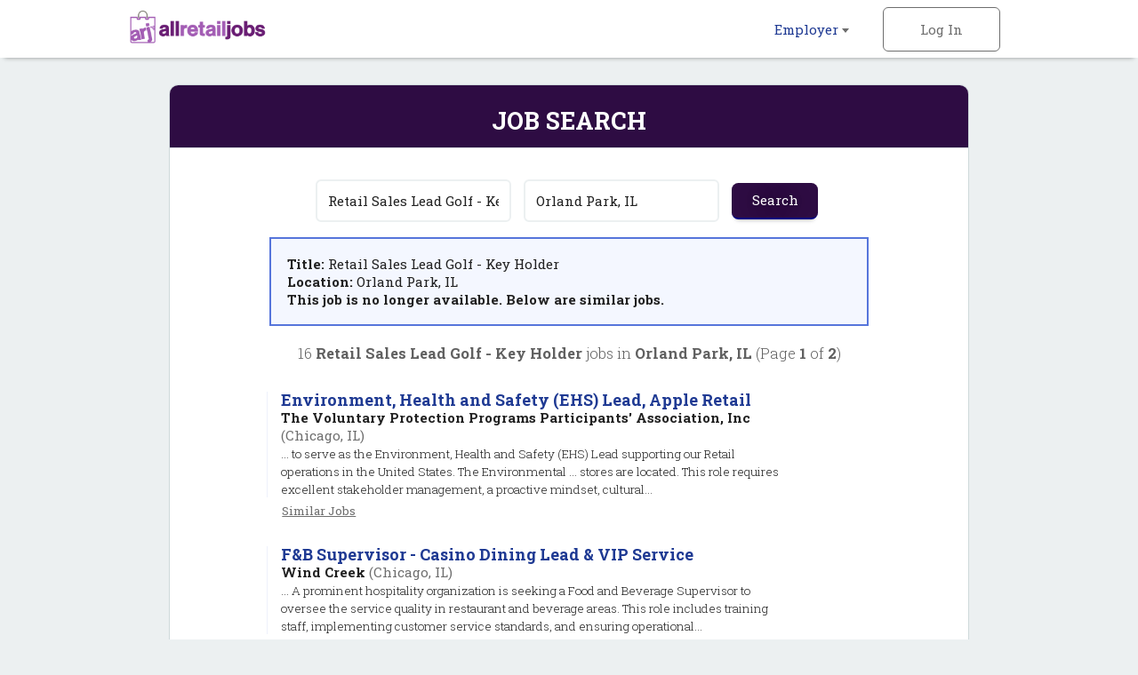

--- FILE ---
content_type: text/html; charset=iso-8859-1
request_url: https://www.allretailjobs.com/cgi-local/search.cgi?action=ViewJobDetails&TypeOfUser=browse&JobIndNum=21052628
body_size: 26143
content:
<!DOCTYPE html>
<html><head>
<!-- Google tag (gtag.js) --> <script async src=https://www.googletagmanager.com/gtag/js?id=G-WWDK6XRQWW></script> <script> window.dataLayer = window.dataLayer || []; function gtag(){dataLayer.push(arguments);} gtag('js', new Date()); gtag('config', 'G-WWDK6XRQWW'); </script>
    <meta http-equiv="Content-Type" content="text/html; charset=UTF-8" />
    <meta name="viewport" content="width=device-width, initial-scale=1.0, maximum-scale=1.0, user-scalable=no" />
    <link rel="apple-touch-icon-precomposed" sizes="57x57" href="https://www.allretailjobs.com/img/2016/favicon/apple-touch-icon-57x57.png" />
    <link rel="apple-touch-icon-precomposed" sizes="114x114" href="https://www.allretailjobs.com/img/2016/favicon/apple-touch-icon-114x114.png" />
    <link rel="apple-touch-icon-precomposed" sizes="72x72" href="https://www.allretailjobs.com/img/2016/favicon/apple-touch-icon-72x72.png" />
    <link rel="apple-touch-icon-precomposed" sizes="144x144" href="https://www.allretailjobs.com/img/2016/favicon/apple-touch-icon-144x144.png" />
    <link rel="apple-touch-icon-precomposed" sizes="60x60" href="https://www.allretailjobs.com/img/2016/favicon/apple-touch-icon-60x60.png" />
    <link rel="apple-touch-icon-precomposed" sizes="120x120" href="https://www.allretailjobs.com/img/2016/favicon/apple-touch-icon-120x120.png" />
    <link rel="apple-touch-icon-precomposed" sizes="76x76" href="https://www.allretailjobs.com/img/2016/favicon/apple-touch-icon-76x76.png" />
    <link rel="apple-touch-icon-precomposed" sizes="152x152" href="https://www.allretailjobs.com/img/2016/favicon/apple-touch-icon-152x152.png" />
    <link rel="icon" type="image/png" href="https://www.allretailjobs.com/img/2016/favicon/favicon-196x196.png" sizes="196x196" />
    <link rel="icon" type="image/png" href="https://www.allretailjobs.com/img/2016/favicon/favicon-96x96.png" sizes="96x96" />
    <link rel="icon" type="image/png" href="https://www.allretailjobs.com/img/2016/favicon/favicon-32x32.png" sizes="32x32" />
    <link rel="icon" type="image/png" href="https://www.allretailjobs.com/img/2016/favicon/favicon-16x16.png" sizes="16x16" />
    <link rel="icon" type="image/png" href="https://www.allretailjobs.com/img/2016/favicon/favicon-128.png" sizes="128x128" />
    <meta name="application-name" content="&nbsp;"/>
    <meta name="msapplication-TileColor" content="#FFFFFF" />
    <meta name="msapplication-TileImage" content="https://www.allretailjobs.com/img/2016/favicon/mstile-144x144.png" />
    <meta name="msapplication-square70x70logo" content="https://www.allretailjobs.com/img/2016/favicon/mstile-70x70.png" />
    <meta name="msapplication-square150x150logo" content="https://www.allretailjobs.com/img/2016/favicon/mstile-150x150.png" />
    <meta name="msapplication-wide310x150logo" content="https://www.allretailjobs.com/img/2016/favicon/mstile-310x150.png" />
    <meta name="msapplication-square310x310logo" content="https://www.allretailjobs.com/img/2016/favicon/mstile-310x310.png" />
    <meta http-equiv="X-UA-Compatible" content="IE=edge">
    <meta name="viewport" content="width=device-width, initial-scale=1.0, maximum-scale=1.0, user-scalable=no">
    <meta name="description" content="Job search results for Retail Sales Lead Golf - Key Holder job openings in Orland Park, IL - 16 jobs currently available.">
    <meta name="keywords" content="retail jobs, hourly jobs, retail management jobs, Retail Sales Lead Golf - Key Holder jobs, retail jobs in Orland Park, IL">
    <meta name="robots" content="index, follow">
    <title>Retail Sales Lead Golf - Key Holder Jobs - Orland Park, IL</title>
        <link rel="stylesheet" href="https://www.allretailjobs.com/css/rwd-arj/style.css" media="screen" charset="utf-8">
    <!--[if lt IE 9]>
      <script src="//cdnjs.cloudflare.com/ajax/libs/html5shiv/3.7.3/html5shiv.min.js"></script>
    <![endif]-->
  </head>
  <body>

    <!-- Header -->
    <header id="main">
      <div>
        <ul class="horizontal">
          <li class="dropdown">
            <a href="https://www.allretailjobs.com/cgi-local/main.cgi?TypeOfUser=browse&page=recruiters&TypeOfUser=browse">Employer <i class="caret flip"></i></a>
            <ul class="dropdown-list">
              <a href="https://www.allretailjobs.com/cgi-local/main.cgi?TypeOfUser=browse&page=recruiters&TypeOfUser=browse"><li>Learn More</li></a>
              <a href="https://www.allretailjobs.com/cgi-local/main.cgi?TypeOfUser=browse&page=recruiters&TypeOfUser=browse"><li>Log In</li></a>
              <a href="https://www.allretailjobs.com/cgi-local/register.cgi?TypeOfUser=browse&action=RegisterRecruiter"><li>Sign Up</li></a>
              <a href="https://www.allretailjobs.com/pdf/ARJ-Media-Kit.pdf"><li>Media Kit</li></a>
            </ul>
          </li><!-- li.drop-down -->
          <li class="sign-in">
            <a class="log-in">Log In</a>
            <form name="loginform" class="overlay-content" action="https://www.allretailjobs.com/cgi-local/logon.cgi" method="post"><input type="hidden" name="TypeOfUser" value="browse">

              <input type="radio" name="TypeOfUser" id="employer" value="Recru" checked><!--
           --><label for="employer">Employer</label>
              <div class="login">
                Log In:
                <input class="generic" maxlength="12" type="text" name="Usr" placeholder="Username">
                <input class="generic" maxlength="12" type="password" name="Pswd" placeholder="Password">
                <a href="https://www.allretailjobs.com/cgi-local/main.cgi?TypeOfUser=browse&page=pswdquery&TypeOfUser=browse">Forgot Password?</a>
                <br />
                <input class="generic" type="submit" value="Go">
              </div>
            </form>
          </li><!-- li.sign-in -->

        </ul>
        <a href="https://www.allretailjobs.com/?TypeOfUser=browse"><img src="https://www.allretailjobs.com/img/2016/logo.png" alt="AllRetailJobs.com logo" /></a>
      </div>
    </header>
    <div id="header-spacer"></div>


    <!-- Page content -->
    <div id="content">
      <!-- Advanced Search page content -->
      <div id="job-search">
        <div id="jumbo-container">
          <h1>Job Search</h1>
          <form action="https://www.allretailjobs.com/cgi-local/search.cgi" method="get"><input type="hidden" name="TypeOfUser" value="browse">

            <input type="text" name="what" value="Retail Sales Lead Golf - Key Holder" placeholder="Keywords">
            <input type="text" name="where" value="Orland Park, IL" placeholder="Location">
            <input type="submit" value="Search">
          </form><div style="text-align:left;padding:1.2em;margin:0 auto;border:2px solid #5675db;background:#f4f7ff;width:75%"><strong>Title: </strong>Retail Sales Lead Golf - Key Holder<br /><strong>Location: </strong>Orland Park, IL<br /><strong> This job is no longer available. Below are similar jobs.</strong></div><br />
          <div class="job-results-numbers">
            16 <strong> Retail Sales Lead Golf - Key Holder</strong> jobs in <strong>Orland Park, IL</strong> 
           (Page <strong>1</strong> of <strong>2</strong>)
          </div>


          <a href="http://www.allretailjobs.com/cgi-local/search.cgi?action=ViewJobDetails&TypeOfUser=browse&JobIndNum=21827336" class="job">
            <div class="job-details">
              <h2>Environment, Health and Safety (EHS) Lead, Apple Retail</h2>
              <span class="job-company">The Voluntary Protection Programs Participants' Association, Inc</span> <span class="job-location">(Chicago, IL)</span>
              <!-- <span class="job-date-posted">01/23/2026</span> -->
              <span class="job-description"><br />... to serve as the Environment, Health and Safety (EHS) Lead supporting our Retail operations in the United States.   The Environmental ... stores are located.   This role requires excellent stakeholder management, a proactive mindset, cultural...</span>
            </div><!-- .job-details
         -->
          </a>
          <a class="similar" href="https://www.allretailjobs.com/cgi-local/search.cgi?what=Environment%2C%20Health%20and%20Safety%20%28EHS%29%20Lead%2C%20Apple%20Retail&where=Chicago%2C%20IL" rel="nofollow">Similar&nbsp;Jobs</a>

          <a href="http://www.allretailjobs.com/cgi-local/search.cgi?action=ViewJobDetails&TypeOfUser=browse&JobIndNum=21827263" class="job">
            <div class="job-details">
              <h2>F&B Supervisor - Casino Dining Lead & VIP Service</h2>
              <span class="job-company">Wind Creek</span> <span class="job-location">(Chicago, IL)</span>
              <!-- <span class="job-date-posted">01/23/2026</span> -->
              <span class="job-description"><br /> ... A prominent hospitality organization is seeking a Food and Beverage Supervisor to oversee the service quality in restaurant and beverage areas. This role includes training staff, implementing customer service standards, and ensuring operational...</span>
            </div><!-- .job-details
         -->
          </a>
          <a class="similar" href="https://www.allretailjobs.com/cgi-local/search.cgi?what=F%26B%20Supervisor%20-%20Casino%20Dining%20Lead%20%26%20VIP%20Service&where=Chicago%2C%20IL" rel="nofollow">Similar&nbsp;Jobs</a>

          <a href="http://www.allretailjobs.com/cgi-local/search.cgi?action=ViewJobDetails&TypeOfUser=browse&JobIndNum=21827265" class="job">
            <div class="job-details">
              <h2>Catering Chef Manager: Lead Kitchen & Events</h2>
              <span class="job-company">Aramark</span> <span class="job-location">(Chicago, IL)</span>
              <!-- <span class="job-date-posted">01/23/2026</span> -->
              <span class="job-description"><br />A leading food service provider is seeking a Catering Chef ... A leading food service provider is seeking a Catering Chef Manager in Chicago to oversee kitchen operations and ensure the delivery of exceptional food experiences at Loyola University....</span>
            </div><!-- .job-details
         -->
          </a>
          <a class="similar" href="https://www.allretailjobs.com/cgi-local/search.cgi?what=Catering%20Chef%20Manager%3A%20Lead%20Kitchen%20%26%20Events&where=Chicago%2C%20IL" rel="nofollow">Similar&nbsp;Jobs</a>

          <a href="http://www.allretailjobs.com/cgi-local/search.cgi?action=ViewJobDetails&TypeOfUser=browse&JobIndNum=21825052" class="job">
            <div class="job-details">
              <h2>Retail Fragrances Sales Support Associate - DKNY, Oak Brook Center - Part Time</h2>
              <span class="job-company">Macy's</span> <span class="job-location">(Oak Brook, IL)</span>
              <!-- <span class="job-date-posted">01/20/2026</span> -->
              <span class="job-description"><br />... holidays. Grow your career with continuous learning and leadership development. Plus, build community by joining one ... of stock    &bull;  Participate in pre-selling and sales driving events to maximize sales    &bull;  Ensure timely...</span>
            </div><!-- .job-details
         -->
          </a>
          <a class="similar" href="https://www.allretailjobs.com/cgi-local/search.cgi?what=Retail%20Fragrances%20Sales%20Support%20Associate%20-%20DKNY%2C%20Oak%20Brook%20Center%20-%20Part%20Time&where=Oak%20Brook%2C%20IL" rel="nofollow">Similar&nbsp;Jobs</a>

          <a href="http://www.allretailjobs.com/cgi-local/search.cgi?action=ViewJobDetails&TypeOfUser=browse&JobIndNum=21818566" class="job">
            <div class="job-details">
              <h2>Retail Cosmetics Sales Leader - Prestige Beauty, Oak Brook Center - Full Time</h2>
              <span class="job-company">Macy's</span> <span class="job-location">(Oak Brook, IL)</span>
              <!-- <span class="job-date-posted">01/12/2026</span> -->
              <span class="job-description"><br />... this such a special place to work.   Job Overview   As a Leader, Prestige Selling at Macy's, you play a key role in driving sales, elevating the customer experience, and supporting the ... cosmetics brands, you combine strong product knowledge,...</span>
            </div><!-- .job-details
         -->
          </a>
          <a class="similar" href="https://www.allretailjobs.com/cgi-local/search.cgi?what=Retail%20Cosmetics%20Sales%20Leader%20-%20Prestige%20Beauty%2C%20Oak%20Brook%20Center%20-%20Full%20Time&where=Oak%20Brook%2C%20IL" rel="nofollow">Similar&nbsp;Jobs</a>

          <a href="http://www.allretailjobs.com/cgi-local/search.cgi?action=ViewJobDetails&TypeOfUser=browse&JobIndNum=21794933" class="job">
            <div class="job-details">
              <h2>Seasonal Retail Sales Associate-OAKBROOK CENTER MALL</h2>
              <span class="job-company">Bath & Body Works</span> <span class="job-location">(Oak Brook, IL)</span>
              <!-- <span class="job-date-posted">12/29/2025</span> -->
              <span class="job-description"><br />... and in their communities.     Join the team as a Seasonal Sales Associate this holiday and help spread the cheer! As a Seasonal Sales Associate, you will be the face of Bath & Body Works - ... and consistent customer experiences that positively...</span>
            </div><!-- .job-details
         -->
          </a>
          <a class="similar" href="https://www.allretailjobs.com/cgi-local/search.cgi?what=Seasonal%20Retail%20Sales%20Associate-OAKBROOK%20CENTER%20MALL&where=Oak%20Brook%2C%20IL" rel="nofollow">Similar&nbsp;Jobs</a>

          <a href="http://www.allretailjobs.com/cgi-local/search.cgi?action=ViewJobDetails&TypeOfUser=browse&JobIndNum=21824631" class="job">
            <div class="job-details">
              <h2>Seasonal Retail Sales Associate-GENEVA PAVILLIONS</h2>
              <span class="job-company">Bath & Body Works</span> <span class="job-location">(Geneva, IL)</span>
              <!-- <span class="job-date-posted">01/19/2026</span> -->
              <span class="job-description"><br />... and in their communities.     Join the team as a Seasonal Sales Associate this holiday and help spread the cheer! As a Seasonal Sales Associate, you will be the face of Bath & Body Works - ... and consistent customer experiences that positively...</span>
            </div><!-- .job-details
         -->
          </a>
          <a class="similar" href="https://www.allretailjobs.com/cgi-local/search.cgi?what=Seasonal%20Retail%20Sales%20Associate-GENEVA%20PAVILLIONS&where=Geneva%2C%20IL" rel="nofollow">Similar&nbsp;Jobs</a>

          <a href="http://www.allretailjobs.com/cgi-local/search.cgi?action=ViewJobDetails&TypeOfUser=browse&JobIndNum=21812178" class="job">
            <div class="job-details">
              <h2>Retail Sales Associate, Randhurst Village - Flex</h2>
              <span class="job-company">Macy's</span> <span class="job-location">(Mount Prospect, IL)</span>
              <!-- <span class="job-date-posted">01/07/2026</span> -->
              <span class="job-description"><br />... this such a special place to work.   Job Overview   As a Retail Sales Associate, you are an integral part of bringing the ...   You will be responsible for actively circulating the sales floor, determining the customer's needs, sharing the ......</span>
            </div><!-- .job-details
         -->
          </a>
          <a class="similar" href="https://www.allretailjobs.com/cgi-local/search.cgi?what=Retail%20Sales%20Associate%2C%20Randhurst%20Village%20-%20Flex&where=Mount%20Prospect%2C%20IL" rel="nofollow">Similar&nbsp;Jobs</a>

          <a href="http://www.allretailjobs.com/cgi-local/search.cgi?action=ViewJobDetails&TypeOfUser=browse&JobIndNum=21811005" class="job">
            <div class="job-details">
              <h2>Seasonal Retail Sales Associate-SOUTHLAKE MALL</h2>
              <span class="job-company">Bath & Body Works</span> <span class="job-location">(Merrillville, IN)</span>
              <!-- <span class="job-date-posted">01/06/2026</span> -->
              <span class="job-description"><br />... and in their communities.     Join the team as a Seasonal Sales Associate this holiday and help spread the cheer! As a Seasonal Sales Associate, you will be the face of Bath & Body Works - ... and consistent customer experiences that positively...</span>
            </div><!-- .job-details
         -->
          </a>
          <a class="similar" href="https://www.allretailjobs.com/cgi-local/search.cgi?what=Seasonal%20Retail%20Sales%20Associate-SOUTHLAKE%20MALL&where=Merrillville%2C%20IN" rel="nofollow">Similar&nbsp;Jobs</a>

          <a href="http://www.allretailjobs.com/cgi-local/search.cgi?action=ViewJobDetails&TypeOfUser=browse&JobIndNum=21818472" class="job">
            <div class="job-details">
              <h2>Retail Seasonal</h2>
              <span class="job-company">Cracker Barrel Old Country Store</span> <span class="job-location">(Romeoville, IL)</span>
              <!-- <span class="job-date-posted">01/12/2026</span> -->
              <span class="job-description"><br />... good company.What Youll Do You'll Make the Moment     Our Retail Sales team makes the moment by bringing joy to our guests ... theres a place for you here this holiday season.No retail experience? No worries. Well teach you everything ... to...</span>
            </div><!-- .job-details
         -->
          </a>
          <a class="similar" href="https://www.allretailjobs.com/cgi-local/search.cgi?what=Retail%20Seasonal&where=Romeoville%2C%20IL" rel="nofollow">Similar&nbsp;Jobs</a>

          <a href="http://www.allretailjobs.com/cgi-local/search.cgi?action=ViewJobDetails&TypeOfUser=browse&JobIndNum=21800951" class="job">
            <div class="job-details">
              <h2>Store Sales Associate-PT</h2>
              <span class="job-company">The Salvation Army USA Central Territory</span> <span class="job-location">(Bridgeview, IL)</span>
              <!-- <span class="job-date-posted">12/30/2025</span> -->
              <span class="job-description"><br />... our team in &quot;Doing the Most Good&quot; as a Store Sales Associate. We're seeking friendly and enthusiastic ... customers and donors. This role combines customer service, retail operations, and mission-driven work to support The ... in need...</span>
            </div><!-- .job-details
         -->
          </a>
          <a class="similar" href="https://www.allretailjobs.com/cgi-local/search.cgi?what=Store%20Sales%20Associate-PT&where=Bridgeview%2C%20IL" rel="nofollow">Similar&nbsp;Jobs</a>

          <a href="http://www.allretailjobs.com/cgi-local/search.cgi?action=ViewJobDetails&TypeOfUser=browse&JobIndNum=21826143" class="job">
            <div class="job-details">
              <h2>Geek Squad Agent (Retail Store)</h2>
              <span class="job-company">Best Buy</span> <span class="job-location">(Naperville, IL)</span>
              <!-- <span class="job-date-posted">01/21/2026</span> -->
              <span class="job-description"><br />... qualifications    &bull;  3 months of experience working in retail or customer service  &bull;  Ability to work a ... well-being and provide support as you need it, especially key moments in your life.     Our benefits include:    ... the top of...</span>
            </div><!-- .job-details
         -->
          </a>
          <a class="similar" href="https://www.allretailjobs.com/cgi-local/search.cgi?what=Geek%20Squad%20Agent%20%28Retail%20Store%29&where=Naperville%2C%20IL" rel="nofollow">Similar&nbsp;Jobs</a>

          <a href="http://www.allretailjobs.com/cgi-local/search.cgi?action=ViewJobDetails&TypeOfUser=browse&JobIndNum=21796125" class="job">
            <div class="job-details">
              <h2>Asst Manager-Retail</h2>
              <span class="job-company">Verizon</span> <span class="job-location">(Chicago, IL)</span>
              <!-- <span class="job-date-posted">12/29/2025</span> -->
              <span class="job-description"><br />... world. Our V Team is a community of people who anticipate, lead, and believe that listening is where learning begins. ... the #VTeamLife.What you'll be doing...You'll inspire a sales team and create exceptional customer experiences in one of our...</span>
            </div><!-- .job-details
         -->
          </a>
          <a class="similar" href="https://www.allretailjobs.com/cgi-local/search.cgi?what=Asst%20Manager-Retail&where=Chicago%2C%20IL" rel="nofollow">Similar&nbsp;Jobs</a>

          <a href="http://www.allretailjobs.com/cgi-local/search.cgi?action=ViewJobDetails&TypeOfUser=browse&JobIndNum=21824859" class="job">
            <div class="job-details">
              <h2>Store Sales Associate-PT</h2>
              <span class="job-company">The Salvation Army USA Central Territory</span> <span class="job-location">(Merrillville, IN)</span>
              <!-- <span class="job-date-posted">01/19/2026</span> -->
              <span class="job-description"><br />... our team in &quot;Doing the Most Good&quot; as a Store Sales Associate. We're seeking friendly and enthusiastic ... customers and donors. This role combines customer service, retail operations, and mission-driven work to support The ... in need...</span>
            </div><!-- .job-details
         -->
          </a>
          <a class="similar" href="https://www.allretailjobs.com/cgi-local/search.cgi?what=Store%20Sales%20Associate-PT&where=Merrillville%2C%20IN" rel="nofollow">Similar&nbsp;Jobs</a>

          <a href="http://www.allretailjobs.com/cgi-local/search.cgi?action=ViewJobDetails&TypeOfUser=browse&JobIndNum=21823813" class="job">
            <div class="job-details">
              <h2>Geek Squad Agent (Retail Store)</h2>
              <span class="job-company">Best Buy</span> <span class="job-location">(Schaumburg, IL)</span>
              <!-- <span class="job-date-posted">01/18/2026</span> -->
              <span class="job-description"><br />... qualifications    &bull;  3 months of experience working in retail or customer service  &bull;  Ability to work a ... well-being and provide support as you need it, especially key moments in your life.     Our benefits include:    ... the top of...</span>
            </div><!-- .job-details
         -->
          </a>
          <a class="similar" href="https://www.allretailjobs.com/cgi-local/search.cgi?what=Geek%20Squad%20Agent%20%28Retail%20Store%29&where=Schaumburg%2C%20IL" rel="nofollow">Similar&nbsp;Jobs</a>


          <a href="#" class="go-to previous">Previous</a>
          <a href="https://www.allretailjobs.com/cgi-local/search.cgi?what=Retail%20Sales%20Lead%20Golf%20-%20Key%20Holder&where=Orland%20Park%2C%20IL&page=2" class="go-to next">Next</a>
          <span class="page">Page <strong>1</strong> of <strong>2</strong></span>
        </div><!-- #jumbo-container -->
      </div><!-- #registration -->

    </div><!-- #content -->

    <!-- Footer -->
    <footer>
      <div class="footer-container">
        <div class="partners">
          <a href="https://www.jobsinlogistics.com"><img src="https://www.allretailjobs.com/img/2016/logo-jil.png" alt="jobsinlogistics.com logo" /></a>
          <a href="https://www.jobsintrucks.com"><img src="https://www.allretailjobs.com/img/2016/logo-jit.png" alt="jobsintrucks.com logo" /></a>
          <a href="https://www.jobsinmanufacturing.com"><img src="https://www.allretailjobs.com/img/2016/logo-jim.png" alt="jobsinmanufacturing.com logo" /></a>
          <a href="https://www.fleetjobs.com"><img src="https://www.allretailjobs.com/img/2016/logo-fj.png" alt="fleetjobs.com logo" /></a>
          <a href="https://www.homedeliveryjobs.com"><img src="https://www.allretailjobs.com/img/2016/logo-hdj.png" alt="homedeliveryjobs.com logo"></a>
          <a href="https://www.topusajobs.com"><img src="https://www.allretailjobs.com/img/2016/logo-tusaj.png" alt="topusajobs.com logo" /></a>
        </div>
        <div class="links">
          <ul>
            <li>Employer</li>
            <li><a href="https://www.allretailjobs.com/cgi-local/main.cgi?TypeOfUser=browse&page=recruiters&TypeOfUser=browse">Log In</a></li>
            <li><a href="https://www.allretailjobs.com/cgi-local/register.cgi?TypeOfUser=browse&action=RegisterRecruiter">Sign Up</a></li>
            <li><a href="https://www.allretailjobs.com/pdf/ARJ-Media-Kit.pdf">Media Kit</a></li>
          </ul>
          <ul>
            <li>Company</li>
            <li><a href="https://www.allretailjobs.com/cgi-local/main.cgi?TypeOfUser=browse&page=terms&TypeOfUser=browse">Terms</a></li>
            <li><a href="https://www.allretailjobs.com/cgi-local/main.cgi?TypeOfUser=browse&page=contactus&TypeOfUser=browse&reference=home">Contact Us</a></li>
          </ul>
          <div class="social">
            Follow us on:
            <br />
            <a target="_blank" href="https://www.facebook.com/allretailjobs/?TypeOfUser=browse"><img src="https://www.allretailjobs.com/img/2016/social-facebook.png" /></a>
            <a target="_blank" href="https://twitter.com/AllRetailJobs"><img src="https://www.allretailjobs.com/img/2016/social-twitter.png" /></a>
            <a target="_blank" href="https://www.linkedin.com/groups?TypeOfUser=browse&gid=52242&mostPopular=&trk=tyah&trkInfo=tarId%3A1403211884857%2Ctas%3Aallretailj%2Cidx%3A2-1-2"><img src="https://www.allretailjobs.com/img/2016/social-linkedin.png" /></a>
          </div>
        </div>
        <div class="copyright">
          &copy; 2001-2026 AllRetailJobs.com All Rights Reserved
        </div>
      </div>
    </footer>

    <script type="text/javascript" src="https://www.allretailjobs.com/js/2016/jquery-1.12.3.min.js"></script>
    <script type="text/javascript" src="https://www.allretailjobs.com/js/2016/main.js"></script>
  </body>
</html>


--- FILE ---
content_type: text/css
request_url: https://www.allretailjobs.com/css/rwd-arj/style.css
body_size: 95459
content:
@import url(https://fonts.googleapis.com/css?family=Roboto+Slab:300,400,700);
/* Resets, variables, mixins, and general styles */
@import url(https://fonts.googleapis.com/css?family=Roboto:200,400,900);
@import url(https://fonts.googleapis.com/css?family=Roboto:200,400,900);
@-webkit-keyframes fadein-down {
  from {
    opacity: 0;
    -webkit-transform: translate3d(0, -10%, 0);
    transform: translate3d(0, -10%, 0); }
  to {
    opacity: 1;
    -webkit-transform: none;
    transform: none; } }
@keyframes fadein-down {
  from {
    opacity: 0;
    -webkit-transform: translate3d(0, -10%, 0);
    transform: translate3d(0, -10%, 0); }
  to {
    opacity: 1;
    -webkit-transform: none;
    transform: none; } }
@-webkit-keyframes fadein-up {
  from {
    opacity: 0;
    -webkit-transform: translate3d(0, 20%, 0);
    transform: translate3d(0, 20%, 0); }
  to {
    opacity: 1;
    -webkit-transform: none;
    transform: none; } }
@keyframes fadein-up {
  from {
    opacity: 0;
    -webkit-transform: translate3d(0, 20%, 0);
    transform: translate3d(0, 20%, 0); }
  to {
    opacity: 1;
    -webkit-transform: none;
    transform: none; } }
@-webkit-keyframes bounce {
  0% {
    bottom: 15px; }
  25%, 75% {
    bottom: 22px; }
  50% {
    bottom: 25px; }
  100% {
    bottom: 15px; } }
@-moz-keyframes bounce {
  0% {
    bottom: 15px; }
  25%, 75% {
    bottom: 22px; }
  50% {
    bottom: 25px; }
  100% {
    bottom: 15px; } }
@-o-keyframes bounce {
  0% {
    bottom: 15px; }
  25%, 75% {
    bottom: 22px; }
  50% {
    bottom: 25px; }
  100% {
    bottom: 15px; } }
@keyframes bounce {
  0% {
    bottom: 15px; }
  25%, 75% {
    bottom: 22px; }
  50% {
    bottom: 25px; }
  100% {
    bottom: 15px; } }
* {
  padding: 0;
  margin: 0;
  font-family: "Roboto Slab", Helvetica, Arial, sans-serif;
  font-size: 15px;
  color: #212121;
  z-index: 1;
  -moz-box-sizing: border-box;
  /* Firefox */
  -webkit-box-sizing: border-box;
  /* Safari */
  box-sizing: border-box; }

html, body {
  max-width: 100%;
  overflow-x: hidden; }

body {
  background-color: #ecf0f1;
  -webkit-text-size-adjust: 100%;
  position: relative; }

.left {
  float: left; }

.right {
  float: right; }

.clear {
  clear: both; }

a {
  text-decoration: none; }

ul.horizontal {
  padding: 0;
  list-style-type: none;
  display: inline-block; }
  ul.horizontal > li {
    display: inline; }

strong {
  font-size: inherit;
  color: inherit; }

/* Main Content */
#content {
  margin: 0 auto;
  min-height: 700px;
  width: 100%; }

#header-spacer {
  height: 4em; }

/* Form resets */
select,
input[type=submit],
input[type=text],
input[type=password] {
  margin: 5px;
  border: 0;
  padding: 12px 8px;
  display: inline-block;
  border-radius: 0;
  -webkit-appearance: none;
  -webkit-border-radius: 0px;
  vertical-align: middle;
  white-space: normal;
  background: none;
  line-height: 1;
  border: 2px solid #fff;
  -moz-box-sizing: border-box;
  /* Firefox */
  -webkit-box-sizing: border-box;
  /* Safari */
  box-sizing: border-box;
  -o-transition: background-color 0.3s;
  -ms-transition: background-color 0.3s;
  -moz-transition: background-color 0.3s;
  -webkit-transition: background-color 0.3s;
  transition: background-color 0.3s;
  -webkit-transition-timing-function: ease-out;
  /* Safari and Chrome */
  transition-timing-function: ease-out;
  -webkit-backface-visibility: hidden;
  /* Browsers have different default form fonts */
  font-size: 15px;
  font-family: inherit;
  color: #212121; }
  select::-webkit-input-placeholder,
  input[type=submit]::-webkit-input-placeholder,
  input[type=text]::-webkit-input-placeholder,
  input[type=password]::-webkit-input-placeholder {
    /* WebKit, Blink, Edge */
    color: #a1a1a1;
    font-weight: 300; }
  select:-moz-placeholder,
  input[type=submit]:-moz-placeholder,
  input[type=text]:-moz-placeholder,
  input[type=password]:-moz-placeholder {
    /* Mozilla Firefox 4 to 18 */
    color: #a1a1a1;
    font-weight: 300;
    opacity: 1; }
  select::-moz-placeholder,
  input[type=submit]::-moz-placeholder,
  input[type=text]::-moz-placeholder,
  input[type=password]::-moz-placeholder {
    /* Mozilla Firefox 19+ */
    color: #a1a1a1;
    font-weight: 300;
    opacity: 1; }
  select:-ms-input-placeholder,
  input[type=submit]:-ms-input-placeholder,
  input[type=text]:-ms-input-placeholder,
  input[type=password]:-ms-input-placeholder {
    /* Internet Explorer 10-11 */
    color: #a1a1a1;
    font-weight: 300; }

button {
  outline: none; }

input[type=submit], .main-button, div.button.next, div.button.previous {
  border-radius: .5em;
  border: 2px solid #000080;
  border-width: 0 0 2px;
  display: inline-block;
  background: #2e0c43;
  /* Old browsers */
  background: -moz-linear-gradient(top, #2e0c43 0%, #2e0c43 100%);
  /* FF3.6-15 */
  background: -webkit-linear-gradient(top, #2e0c43 0%, #2e0c43 100%);
  /* Chrome10-25,Safari5.1-6 */
  background: linear-gradient(to bottom, #2e0c43 0%, #2e0c43 100%);
  /* W3C, IE10+, FF16+, Chrome26+, Opera12+, Safari7+ */
  padding: 1em 2em;
  text-shadow: 0px 0px 15px rgba(0, 0, 0, 0.5);
  -webkit-box-shadow: 0 5px 5px -5px rgba(0, 0, 0, 0.4);
  -moz-box-shadow: 0 5px 5px -5px rgba(0, 0, 0, 0.4);
  box-shadow: 0 5px 5px -5px rgba(0, 0, 0, 0.4);
  color: #fff;
  cursor: pointer; }

/* Reset autofill color */
input:-webkit-autofill,
textarea:-webkit-autofill,
select:-webkit-autofill {
  background-color: #fff; }

/* Remove webkit outer glow */
input:focus {
  outline: 0; }

/* Custom controls */
input {
  -webkit-box-sizing: content-box;
  -moz-box-sizing: content-box;
  box-sizing: content-box; }

/* Default spacing render */
input[type=submit],
select {
  -webkit-box-sizing: border-box;
  -moz-box-sizing: border-box;
  box-sizing: border-box;
  cursor: pointer; }

input[type=text].generic,
input[type=password].generic {
  width: 100%;
  margin: .5em 0;
  border: 2px solid #cfd9db;
  display: block;
  background: rgba(255, 255, 255, 0.8);
  color: #212121; }
  input[type=text].generic:hover,
  input[type=password].generic:hover {
    background: #fff; }
  input[type=text].generic:focus,
  input[type=password].generic:focus {
    background: #fff; }

input[type=submit].generic {
  margin-top: 1em; }

/* Navigation / Header */
header#main {
  position: fixed;
  width: 100%;
  min-height: 4em;
  padding: .5em 1em;
  background-color: #fff;
  white-space: nowrap;
  z-index: 2;
  -moz-box-sizing: border-box;
  /* Firefox */
  -webkit-box-sizing: border-box;
  /* Safari */
  box-sizing: border-box;
  -webkit-box-shadow: 0 5px 5px -5px rgba(0, 0, 0, 0.4);
  -moz-box-shadow: 0 5px 5px -5px rgba(0, 0, 0, 0.4);
  box-shadow: 0 5px 5px -5px rgba(0, 0, 0, 0.4); }
  header#main > div {
    width: 80%;
    max-width: 1200px;
    margin: 0 auto; }
  header#main ul.horizontal {
    float: right;
    height: 3em;
    display: table; }
    header#main ul.horizontal > li {
      display: table-cell;
      vertical-align: middle;
      text-align: center;
      cursor: pointer;
      border-radius: .5em;
      padding: 0 1em;
      position: relative;
      -webkit-touch-callout: none;
      /* iOS Safari */
      -webkit-user-select: none;
      /* Chrome/Safari/Opera */
      -khtml-user-select: none;
      /* Konqueror */
      -moz-user-select: none;
      /* Firefox */
      -ms-user-select: none;
      /* IE/Edge */
      user-select: none; }
      header#main ul.horizontal > li > a {
        width: 100px;
        color: #1F3A93;
        display: inline-block;
        padding: 0 .5em;
        text-decoration: inherit;
        -moz-box-sizing: border-box;
        /* Firefox */
        -webkit-box-sizing: border-box;
        /* Safari */
        box-sizing: border-box; }
      header#main ul.horizontal > li.dropdown {
        z-index: 2; }
      header#main ul.horizontal > li.sign-in {
        z-index: 1;
        cursor: default; }
        header#main ul.horizontal > li.sign-in > a {
          cursor: pointer;
          color: #6e6e6e;
          border: 1px solid #6e6e6e;
          border-radius: 6px;
          width: 132px;
          height: 50px;
          vertical-align: middle;
          display: table-cell;
          -o-transition: background-color 0.2s;
          -ms-transition: background-color 0.2s;
          -moz-transition: background-color 0.2s;
          -webkit-transition: background-color 0.2s;
          transition: background-color 0.2s;
          -webkit-transition-timing-function: ease-out;
          /* Safari and Chrome */
          transition-timing-function: ease-out;
          -webkit-backface-visibility: hidden; }
          header#main ul.horizontal > li.sign-in > a:hover {
            background-color: #f5f7f7; }
  header#main img {
    width: 11em;
    border: none; }
  header#main form.overlay-content {
    position: absolute;
    top: -1em;
    right: 0;
    width: 17em;
    min-height: 10em;
    margin: 0 auto;
    margin-top: 30px;
    border-radius: .5em;
    text-align: center;
    background-color: #fff;
    border: 1px solid #fff;
    overflow: hidden;
    display: none;
    opacity: 0;
    -webkit-box-shadow: 0 0 5px 1px rgba(0, 0, 0, 0.2);
    -moz-box-shadow: 0 0 5px 1px rgba(0, 0, 0, 0.2);
    box-shadow: 0 0 5px 1px rgba(0, 0, 0, 0.2); }
    header#main form.overlay-content input[type=radio] {
      position: absolute;
      width: 0;
      height: 0;
      bottom: 0;
      left: 0;
      opacity: 0;
      -moz-opacity: 0;
      -webkit-opacity: 0;
      -o-opacity: 0;
      -ms-opacity: 0;
      padding: 0;
      margin: 0;
      -moz-box-sizing: border-box;
      /* Firefox */
      -webkit-box-sizing: border-box;
      /* Safari */
      box-sizing: border-box; }
      header#main form.overlay-content input[type=radio] + label {
        display: inline-block;
        text-align: center;
        width: 50%;
        padding: .6em;
        margin: 0;
        font-size: 1.2em;
        background-color: #c0cdd1;
        color: #5e7980;
        cursor: pointer;
        font-weight: 300;
        -o-transition: 0.2s;
        -ms-transition: 0.2s;
        -moz-transition: 0.2s;
        -webkit-transition: 0.2s;
        transition: 0.2s;
        -webkit-transition-timing-function: ease-out;
        /* Safari and Chrome */
        transition-timing-function: ease-out;
        -webkit-backface-visibility: hidden;
        -moz-box-sizing: border-box;
        /* Firefox */
        -webkit-box-sizing: border-box;
        /* Safari */
        box-sizing: border-box; }
        header#main form.overlay-content input[type=radio] + label:hover {
          background-color: #cfd9db;
          color: #212121; }
      header#main form.overlay-content input[type=radio]:checked + label {
        color: #212121;
        background: #fff;
        /* Old browsers */
        background: -moz-linear-gradient(top, #ecf0f1 0%, #fff 100%);
        /* FF3.6-15 */
        background: -webkit-linear-gradient(top, #ecf0f1 0%, #fff 100%);
        /* Chrome10-25,Safari5.1-6 */
        background: linear-gradient(to bottom, #ecf0f1 0%, #fff 100%);
        /* W3C, IE10+, FF16+, Chrome26+, Opera12+, Safari7+ */
        font-weight: 400; }
      header#main form.overlay-content input[type=radio]:not(:checked) + label {
        -webkit-box-shadow: inset 0px 2px 10px 1px rgba(0, 0, 0, 0.2);
        -moz-box-shadow: inset 0px 2px 10px 1px rgba(0, 0, 0, 0.2);
        box-shadow: inset 0px 2px 10px 1px rgba(0, 0, 0, 0.2); }
        header#main form.overlay-content input[type=radio]:not(:checked) + label[for=seeker] {
          border-radius: 0 0 .2em 0; }
        header#main form.overlay-content input[type=radio]:not(:checked) + label[for=employer] {
          border-radius: 0 0 0 .2em; }
    header#main form.overlay-content div.login {
      position: relative;
      padding: 1em 2em;
      text-align: left;
      cursor: default; }
      header#main form.overlay-content div.login > a {
        font-size: .8em;
        color: #6e6e6e; }
        header#main form.overlay-content div.login > a:hover {
          text-decoration: underline; }
  header#main .caret {
    display: inline-block;
    width: 0;
    height: 0;
    vertical-align: middle;
    border-top: 5px solid #6e6e6e;
    border-right: 4px solid transparent;
    border-left: 4px solid transparent;
    border-bottom: 0 solid #6e6e6e;
    overflow: hidden;
    -o-transition: 0.3s;
    -ms-transition: 0.3s;
    -moz-transition: 0.3s;
    -webkit-transition: 0.3s;
    transition: 0.3s;
    -webkit-transition-timing-function: ease-out;
    /* Safari and Chrome */
    transition-timing-function: ease-out;
    -webkit-backface-visibility: hidden; }
  header#main .caret.flip.open {
    transform: rotateX(180deg);
    border-width: 10px 10px 0 10px; }
  header#main li.dropdown {
    position: relative; }
  header#main ul.dropdown-list {
    min-width: 9em;
    padding: 0;
    list-style-type: none;
    display: none;
    position: absolute;
    right: 0;
    border-radius: .3em;
    overflow: hidden;
    border: 1px solid #2e0c43;
    margin-top: .5em;
    background-color: #ecf0f1;
    -webkit-box-shadow: 0 5px 5px -5px rgba(0, 0, 0, 0.4);
    -moz-box-shadow: 0 5px 5px -5px rgba(0, 0, 0, 0.4);
    box-shadow: 0 5px 5px -5px rgba(0, 0, 0, 0.4); }
    header#main ul.dropdown-list li {
      text-align: left;
      font-size: .8em;
      padding: 1em;
      color: #1F3A93;
      cursor: pointer;
      -o-transition: 0.2s;
      -ms-transition: 0.2s;
      -moz-transition: 0.2s;
      -webkit-transition: 0.2s;
      transition: 0.2s;
      -webkit-transition-timing-function: ease-out;
      /* Safari and Chrome */
      transition-timing-function: ease-out;
      -webkit-backface-visibility: hidden; }
      header#main ul.dropdown-list li:hover {
        background-color: #fff; }

/* Hero banner */
#home section.hero-banner {
  overflow: hidden;
  position: relative;
  background-size: cover;
  background-position: 20% center;
  background-image: url("https://www.jobsintrucks.com/img/rwd-jit/hero1.jpg");
  background-color: #4164d7;
  height: 500px;
  min-height: 320px;
  width: 100%;
  vertical-align: middle;
  -webkit-box-shadow: inset 0px -30px 60px -25px rgba(0, 0, 0, 0.6), inset 0px 30px 60px -25px rgba(0, 0, 0, 0.6);
  -moz-box-shadow: inset 0px -30px 60px -25px rgba(0, 0, 0, 0.6), inset 0px 30px 60px -25px rgba(0, 0, 0, 0.6);
  box-shadow: inset 0px -30px 60px -25px rgba(0, 0, 0, 0.6), inset 0px 30px 60px -25px rgba(0, 0, 0, 0.6); }
  #home section.hero-banner .caret {
    position: absolute;
    bottom: 0;
    height: 2em;
    width: 100%; }
    #home section.hero-banner .caret img {
      width: 1.5em;
      display: block;
      position: absolute;
      left: 0;
      right: 0;
      top: 0;
      margin: auto;
      padding: .3em;
      opacity: .5;
      cursor: pointer;
      -webkit-animation: bounce 1s infinite;
      -moz-animation: bounce 1s infinite;
      -o-animation: bounce 1s infinite;
      animation: bounce 1s infinite; }
      #home section.hero-banner .caret img:hover {
        opacity: 1; }
#home .home-search {
  width: 80%;
  height: 50%;
  max-width: 80em;
  padding: 2em 1em;
  margin: auto;
  text-align: center;
  position: absolute;
  top: -40%;
  left: 0;
  bottom: 0;
  right: 0; }
  #home .home-search div.heading {
    font-weight: 400;
    font-size: 4vw;
    margin-bottom: .5em;
    display: block;
    text-shadow: 0px 2px 3px black;
    cursor: default;
    -webkit-touch-callout: none;
    /* iOS Safari */
    -webkit-user-select: none;
    /* Chrome/Safari/Opera */
    -khtml-user-select: none;
    /* Konqueror */
    -moz-user-select: none;
    /* Firefox */
    -ms-user-select: none;
    /* IE/Edge */
    user-select: none;
    -webkit-animation-name: fadein-down;
    animation-name: fadein-down;
    -webkit-animation-duration: 1.5s;
    animation-duration: 1.5s;
    -webkit-animation-fill-mode: both;
    animation-fill-mode: both;
    -webkit-animation-delay: 0s;
    animation-delay: 0s; }
    #home .home-search div.heading div.sub {
      font-weight: 300; }
  #home .home-search div.label-input {
    display: inline-block;
    width: 30%; }
  #home .home-search div.hero-search-submit {
    display: inline-block;
    position: relative; }
  #home .home-search label {
    position: absolute;
    margin-top: -13px;
    margin-left: 5px;
    font-size: 0.8em;
    text-shadow: 0px 0px 15px black; }
  #home .home-search * {
    color: white; }
  #home .home-search input[type=text] {
    width: 98%;
    background: #fff;
    color: #212121;
    border: 2px solid #ecf0f1;
    border-radius: .4em;
    -webkit-box-shadow: 0 5px 5px -5px rgba(0, 0, 0, 0.4);
    -moz-box-shadow: 0 5px 5px -5px rgba(0, 0, 0, 0.4);
    box-shadow: 0 5px 5px -5px rgba(0, 0, 0, 0.4); }
    #home .home-search input[type=text]:hover {
      background: #fff; }
    #home .home-search input[type=text]:focus {
      background: #fff; }
  #home .home-search a {
    position: absolute;
    text-decoration: underline;
    font-weight: 300;
    top: 4.6em;
    left: 0;
    right: 0;
    font-size: .80em;
    letter-spacing: .02em;
    width: 87%;
    margin: 0 auto;
    text-shadow: 0px 1px 0px black; }
    #home .home-search a:hover {
      color: #fdc6a3;
      border-bottom-color: #fdc6a3; }
#home .get-hired {
  font-size: 1em; }

/* Main Content */
#home {
  width: 100%; }
  #home section.featured {
    position: relative;
    margin: 0 auto;
    background: #1F3A93;
    /* Old browsers */
    background: -moz-linear-gradient(top, #162969 0%, #1F3A93 100%);
    /* FF3.6-15 */
    background: -webkit-linear-gradient(top, #162969 0%, #1F3A93 100%);
    /* Chrome10-25,Safari5.1-6 */
    background: linear-gradient(to bottom, #162969 0%, #1F3A93 100%);
    /* W3C, IE10+, FF16+, Chrome26+, Opera12+, Safari7+ */
    width: 80%;
    max-width: 1200px;
    margin-bottom: 4em;
    border-radius: .3em;
    border: 1px solid #e0e7e8;
    -webkit-animation-name: fadein-up;
    animation-name: fadein-up;
    -webkit-animation-duration: 1.5s;
    animation-duration: 1.5s;
    -webkit-animation-fill-mode: both;
    animation-fill-mode: both;
    -webkit-animation-delay: 0s;
    animation-delay: 0s;
    -webkit-box-shadow: 0 5px 5px -5px rgba(0, 0, 0, 0.4);
    -moz-box-shadow: 0 5px 5px -5px rgba(0, 0, 0, 0.4);
    box-shadow: 0 5px 5px -5px rgba(0, 0, 0, 0.4); }
    #home section.featured > div {
      width: 100%;
      display: inline-block;
      padding: 0 .5em 1em;
      -moz-box-sizing: border-box;
      /* Firefox */
      -webkit-box-sizing: border-box;
      /* Safari */
      box-sizing: border-box; }
    #home section.featured * {
      color: #6e6e6e; }
    #home section.featured h1 {
      padding: .3em 0;
      font-size: 1.5em;
      text-align: center;
      color: #fff; }
    #home section.featured > .companies {
      text-align: center;
      border-bottom: 1px solid #e0e7e8; }
      #home section.featured > .companies:hover .company-logo img:not(:hover) {
        opacity: .6; }
      #home section.featured > .companies .company-logo {
        display: inline-block;
        width: 11.9%;
        padding: .2em;
        -moz-box-sizing: border-box;
        /* Firefox */
        -webkit-box-sizing: border-box;
        /* Safari */
        box-sizing: border-box; }
        #home section.featured > .companies .company-logo img {
          max-width: 100%;
          max-height: 100%;
          margin: 0em 0;
          cursor: pointer;
          position: relative;
          border: 1px solid #ecf0f1;
          border-radius: 5px;
          -o-transition: 0.3s;
          -ms-transition: 0.3s;
          -moz-transition: 0.3s;
          -webkit-transition: 0.3s;
          transition: 0.3s;
          -webkit-transition-timing-function: ease-out;
          /* Safari and Chrome */
          transition-timing-function: ease-out;
          -webkit-backface-visibility: hidden; }
          #home section.featured > .companies .company-logo img:hover {
            -webkit-box-shadow: 0 0 15px 1px rgba(255, 255, 255, 0.8);
            -moz-box-shadow: 0 0 15px 1px rgba(255, 255, 255, 0.8);
            box-shadow: 0 0 15px 1px rgba(255, 255, 255, 0.8);
            -ms-transform: scale(1.2, 1.2);
            /* IE 9 */
            -webkit-transform: scale(1.2, 1.2);
            /* Safari */
            transform: scale(1.2, 1.2);
            /* Standard syntax */
            opacity: 1; }
          #home section.featured > .companies .company-logo img[data-lazy] {
            border: 0; }
        #home section.featured > .companies .company-logo .banner-cta {
          position: absolute; }
      #home section.featured > .companies .home-slick-slider {
        -webkit-box-shadow: inset 0 0 20px 1px rgba(0, 0, 0, 0.4);
        -moz-box-shadow: inset 0 0 20px 1px rgba(0, 0, 0, 0.4);
        box-shadow: inset 0 0 20px 1px rgba(0, 0, 0, 0.4);
        border-width: 1px 0;
        border-style: solid;
        border-top-color: #2e0c43;
        border-bottom-color: #4164d7;
        background-color: #1F3A93;
        border-radius: 5px;
        position: relative;
        margin: 0 auto;
        margin-top: .4em;
        margin-bottom: .4em;
        width: 97%; }
        #home section.featured > .companies .home-slick-slider img {
          margin: 0 auto;
          text-align: center; }
    #home section.featured > .jobs a:hover {
      color: #000; }
    #home section.featured > .jobs .job-description {
      float: left;
      width: 24%;
      min-height: 6.5em;
      padding-left: 4em;
      font-weight: 300;
      margin-top: 1em;
      color: inherit;
      -moz-box-sizing: border-box;
      /* Firefox */
      -webkit-box-sizing: border-box;
      /* Safari */
      box-sizing: border-box; }
      #home section.featured > .jobs .job-description div {
        color: inherit; }
      #home section.featured > .jobs .job-description > .company {
        font-weight: 400;
        margin-bottom: .1em;
        padding-bottom: .1em;
        border-bottom: 1px dotted #ecf0f1; }
  #home section.engagement {
    margin: 0 auto;
    width: 80%;
    max-width: 1200px; }
    #home section.engagement > .engagement-block {
      font-weight: 300;
      padding: 1.5em 4%;
      position: relative;
      width: 33%;
      display: inline-block;
      text-align: center;
      vertical-align: top;
      font-size: .7em; }
      #home section.engagement > .engagement-block h2 {
        font-size: 1.7em;
        color: #162969; }
      #home section.engagement > .engagement-block > a {
        cursor: pointer;
        color: #F9690E;
        font-weight: 400;
        border: 1px solid #F9690E;
        border-radius: 6px;
        padding: .6em;
        display: block;
        margin: .7em auto;
        width: 95%;
        -o-transition: background-color 0.2s;
        -ms-transition: background-color 0.2s;
        -moz-transition: background-color 0.2s;
        -webkit-transition: background-color 0.2s;
        transition: background-color 0.2s;
        -webkit-transition-timing-function: ease-out;
        /* Safari and Chrome */
        transition-timing-function: ease-out;
        -webkit-backface-visibility: hidden; }
        #home section.engagement > .engagement-block > a:hover {
          color: #fff;
          background-color: #F9690E; }

/* Employers Page */
#employer > img {
  position: fixed;
  bottom: 1em;
  right: -40em;
  z-index: 2;
  width: 25em; }
#employer > #top {
  background-color: black;
  height: 25em;
  background-image: url("https://www.jobsintrucks.com/img/rwd-jit/page-employer/hero1.jpg");
  overflow: hidden;
  position: relative;
  background-size: cover;
  background-position: bottom right;
  display: table;
  width: 100%;
  padding: 0;
  -moz-box-sizing: border-box;
  /* Firefox */
  -webkit-box-sizing: border-box;
  /* Safari */
  box-sizing: border-box; }
  #employer > #top > div {
    margin: 0 auto;
    display: table;
    height: 100%; }
  #employer > #top .enter {
    display: table-cell;
    vertical-align: middle;
    width: 50%; }
    #employer > #top .enter > div {
      background-color: #ecf0f1;
      border-radius: .5em;
      padding: 1.5em 1em;
      -moz-box-sizing: border-box;
      /* Firefox */
      -webkit-box-sizing: border-box;
      /* Safari */
      box-sizing: border-box;
      -webkit-box-shadow: 0 5px 5px -5px rgba(0, 0, 0, 0.4);
      -moz-box-shadow: 0 5px 5px -5px rgba(0, 0, 0, 0.4);
      box-shadow: 0 5px 5px -5px rgba(0, 0, 0, 0.4); }
      #employer > #top .enter > div h2 {
        text-align: center;
        font-size: 1.5em;
        font-weight: 400;
        color: #212121;
        margin-bottom: 1em; }
      #employer > #top .enter > div .login, #employer > #top .enter > div .register {
        width: 50%;
        display: inline-block;
        vertical-align: middle;
        padding: .5em 1.5em;
        -moz-box-sizing: border-box;
        /* Firefox */
        -webkit-box-sizing: border-box;
        /* Safari */
        box-sizing: border-box; }
      #employer > #top .enter > div .login {
        border-right: 1px solid #bababa; }
      #employer > #top .enter > div .register {
        text-align: center;
        color: #1F3A93;
        line-height: 1em;
        font-size: 1.4em; }
        #employer > #top .enter > div .register span {
          color: inherit;
          font-size: .6em;
          margin: .6em 0 .2em;
          display: block; }
          #employer > #top .enter > div .register span.times {
            color: #a1a1a1;
            font-size: .4em;
            margin: 0; }
        #employer > #top .enter > div .register li {
          margin-left: 10%;
          margin-right: -5%;
          color: #6e6e6e;
          text-align: left; }
  #employer > #top .company-description {
    width: 50%;
    display: inline-block;
    display: table-cell;
    vertical-align: middle; }
    #employer > #top .company-description p {
      color: #fff;
      text-align: center;
      margin: 0 auto;
      font-weight: 300;
      font-size: 1.7em;
      width: 15em;
      line-height: 1.4em;
      text-shadow: 0 0 7px #000; }
#employer #benefits {
  padding: 1em 0;
  -moz-box-sizing: border-box;
  /* Firefox */
  -webkit-box-sizing: border-box;
  /* Safari */
  box-sizing: border-box; }
  #employer #benefits > div {
    width: 1100px;
    margin: 0 auto; }
  #employer #benefits * {
    color: #6e6e6e;
    font-weight: 300;
    line-height: 1.5em; }
  #employer #benefits img, #employer #benefits h2 {
    display: inline-block; }
  #employer #benefits h2 {
    font-size: 1.2em;
    font-weight: 400; }
  #employer #benefits img {
    vertical-align: middle;
    width: 2.5em;
    margin: -.2em .3em 0 0; }
  #employer #benefits p {
    padding-top: .5em;
    font-size: 1.2em;
    vertical-align: top;
    display: table-cell; }
  #employer #benefits div > div {
    width: 33%;
    padding: 2em 1.5em;
    display: inline-block;
    -moz-box-sizing: border-box;
    /* Firefox */
    -webkit-box-sizing: border-box;
    /* Safari */
    box-sizing: border-box; }
#employer #companies .title {
  text-align: center;
  background-color: #fff;
  padding: 1em;
  font-weight: 300;
  font-size: 1.5em; }
  #employer #companies .title img {
    width: 15em;
    margin-top: -.5em;
    vertical-align: middle; }
#employer #companies .company-info {
  background-image: url("https://www.jobsintrucks.com/img/rwd-jit/page-employer/hero2.jpg");
  overflow: hidden;
  position: relative;
  background-size: cover;
  background-position: center;
  display: table;
  padding: 1em 0;
  width: 100%;
  min-height: 20em;
  box-shadow: inset 0 10em 10em -4em rgba(0, 0, 0, 0.7), inset 0 -1.5em 7em rgba(255, 255, 255, 0.3);
  -moz-box-sizing: border-box;
  /* Firefox */
  -webkit-box-sizing: border-box;
  /* Safari */
  box-sizing: border-box; }
  #employer #companies .company-info > div {
    width: 1100px;
    margin: 0 auto; }
  #employer #companies .company-info div.logos {
    text-align: center; }
    #employer #companies .company-info div.logos div {
      display: inline-block;
      width: 17%;
      min-height: 3em;
      -moz-box-sizing: border-box;
      /* Firefox */
      -webkit-box-sizing: border-box;
      /* Safari */
      box-sizing: border-box; }
      #employer #companies .company-info div.logos div img {
        max-width: 100%;
        max-height: 100%;
        width: 100%;
        height: auto; }
  #employer #companies .company-info .testimonial {
    color: #fff;
    font-size: 1.3em;
    font-weight: 300;
    width: 41%;
    display: inline-block;
    vertical-align: top;
    padding: 1em 1.3em;
    line-height: 1.5em;
    border: 4px solid #fff;
    background: rgba(0, 0, 0, 0.3);
    margin: 1em;
    line-height: 1.7em;
    letter-spacing: .02em;
    font-style: italic;
    -moz-box-sizing: border-box;
    /* Firefox */
    -webkit-box-sizing: border-box;
    /* Safari */
    box-sizing: border-box; }
    #employer #companies .company-info .testimonial span {
      display: block;
      text-align: right;
      font-weight: 400;
      color: inherit;
      font-size: 1.3em;
      font-style: normal; }

#register-fixed-box {
  display: none;
  position: fixed;
  bottom: 1em;
  right: 1em;
  background: #ecf0f1;
  background: rgba(240, 240, 240, 0.9);
  text-align: center;
  padding: 1em;
  border-radius: .4em;
  border-top: 1px solid #fff;
  border-bottom: 1px solid #bababa;
  box-shadow: 0 0 40px rgba(0, 0, 0, 0.3);
  color: #1F3A93;
  line-height: 1em;
  font-size: 1.4em; }
  #register-fixed-box span {
    color: inherit;
    font-size: .6em;
    margin: .6em 0 .2em;
    display: block; }
    #register-fixed-box span.times {
      color: #a1a1a1;
      font-size: .4em;
      margin: 0; }

#register-fixed-box-close {
  position: absolute;
  right: .5em;
  top: .2em;
  cursor: pointer;
  font-size: 1em;
  color: #bababa;
  font-weight: 300;
  -webkit-touch-callout: none;
  /* iOS Safari */
  -webkit-user-select: none;
  /* Chrome/Safari/Opera */
  -khtml-user-select: none;
  /* Konqueror */
  -moz-user-select: none;
  /* Firefox */
  -ms-user-select: none;
  /* IE/Edge */
  user-select: none; }
  #register-fixed-box-close:hover {
    color: inherit; }

@media screen and (max-width: 1100px) {
  #employer #top .enter > div {
    padding: 1.5em 0; }
    #employer #top .enter > div .register {
      padding: .5em; }
  #employer #top .company-description p {
    font-size: 1.3em; }
  #employer #benefits > div {
    width: 850px; }
    #employer #benefits > div > div {
      padding: .7em; }
      #employer #benefits > div > div img {
        width: 2em; }
      #employer #benefits > div > div h2, #employer #benefits > div > div p {
        font-size: 1em; }
  #employer #companies .company-info > div {
    width: 850px; }
    #employer #companies .company-info > div .testimonial {
      font-size: 1em; } }
@media screen and (max-width: 850px) {
  #employer #top {
    padding: 2em 0; }
    #employer #top > div {
      width: 75%; }
    #employer #top .enter, #employer #top .company-description {
      display: table-row; }
    #employer #top .enter {
      width: 100%; }
      #employer #top .enter > div {
        width: 94%;
        margin: 0 auto;
        margin-top: 3%; }
    #employer #top .company-description > p {
      padding-top: 1.5em; }
  #employer #benefits > div {
    width: 100%; }
    #employer #benefits > div > div {
      width: 70%;
      text-align: center;
      margin: 0 auto;
      display: block;
      padding: 1em 0 2em; }
      #employer #benefits > div > div img {
        width: 2em; }
      #employer #benefits > div > div h2 {
        font-size: 1em; }
  #employer #companies .title {
    font-size: 1.2em; }
    #employer #companies .title img {
      width: 13em; }
  #employer #companies .company-info > div {
    width: 100%; }
    #employer #companies .company-info > div .testimonial {
      font-size: 1em; } }
@media screen and (max-width: 600px) {
  #employer #top {
    padding: 0em 0 2em; }
    #employer #top > div {
      width: 100%; }
      #employer #top > div .enter > div {
        text-align: center; }
  #employer #companies .title {
    font-size: 1em; }
    #employer #companies .title img {
      width: 10em; }
  #employer #companies .company-info > div .testimonial {
    width: 90%; }
  #employer #companies .company-info > div .logos {
    padding: 0 1.5em; }
    #employer #companies .company-info > div .logos div {
      width: 20%; } }
/* Adanced Page */
#advanced {
  padding: 2em .6em; }
  #advanced h1 {
    color: #fff;
    background-color: #2e0c43;
    margin-bottom: 1em;
    border-bottom: 1px solid #e0e7e8;
    text-align: center;
    font-size: 1.8em;
    text-transform: uppercase;
    padding: .8em 0 .5em;
    font-weight: 900; }
  #advanced #search-fields {
    vertical-align: top;
    display: inline-block;
    width: 70%; }
    #advanced #search-fields h2 {
      padding-top: 1.2em;
      letter-spacing: .05em;
      text-transform: uppercase;
      font-weight: 900;
      color: #404040; }
    #advanced #search-fields hr {
      border: none;
      border-top: 1px solid #e0e0e0;
      margin: 2em 0 1em; }
  #advanced #featured {
    display: inline-block;
    width: 30%;
    text-align: left;
    margin-top: 1.5em; }
    #advanced #featured > div {
      color: #fff;
      display: inline-block;
      text-align: center;
      max-width: 19em;
      border-radius: .3em;
      margin: 0 auto;
      background-color: #2e0c43;
      border: 1px solid #cfd9db;
      -webkit-box-shadow: 0 5px 25px rgba(0, 0, 0, 0.3);
      -moz-box-shadow: 0 5px 25px rgba(0, 0, 0, 0.3);
      box-shadow: 0 5px 25px rgba(0, 0, 0, 0.3); }
    #advanced #featured h2 {
      color: inherit;
      font-weight: 400;
      text-align: center;
      padding: .7em;
      font-size: 1.2em; }
    #advanced #featured img {
      border-radius: .2em;
      background: #e1e7f9;
      border: 1px solid #aabaed;
      -webkit-box-shadow: 0 5px 5px -5px rgba(0, 0, 0, 0.4);
      -moz-box-shadow: 0 5px 5px -5px rgba(0, 0, 0, 0.4);
      box-shadow: 0 5px 5px -5px rgba(0, 0, 0, 0.4);
      -o-transition: 0.3s;
      -ms-transition: 0.3s;
      -moz-transition: 0.3s;
      -webkit-transition: 0.3s;
      transition: 0.3s;
      -webkit-transition-timing-function: ease-out;
      /* Safari and Chrome */
      transition-timing-function: ease-out;
      -webkit-backface-visibility: hidden; }
      #advanced #featured img:hover {
        transform: scale(1.1); }
  #advanced .company-logo {
    display: inline-block;
    text-align: center;
    padding: 0 .3em .3em;
    -moz-box-sizing: border-box;
    /* Firefox */
    -webkit-box-sizing: border-box;
    /* Safari */
    box-sizing: border-box; }
  #advanced form {
    max-width: 42em;
    padding: 0 1.5em;
    margin: 0 auto;
    position: relative; }
    #advanced form span {
      color: #6e6e6e;
      font-weight: 300;
      font-size: .9em; }
  #advanced input[type=text], #advanced select {
    border: 1px solid #6e6e6e;
    border-radius: .2em;
    box-shadow: inset 0 3px 7px -1px rgba(0, 0, 0, 0.15);
    padding: .8em .7em;
    margin: .3em 0 0;
    height: 45px;
    position: relative;
    -moz-box-sizing: border-box;
    /* Firefox */
    -webkit-box-sizing: border-box;
    /* Safari */
    box-sizing: border-box; }
  #advanced #what, #advanced #city {
    width: 100%;
    padding-left: 2em; }
  #advanced .dropdown-container {
    display: inline-block;
    position: relative;
    width: 20%;
    min-width: 6em; }
    #advanced .dropdown-container .drop-caret {
      position: absolute;
      color: #1F3A93;
      right: .6em;
      top: 1.3em; }
    #advanced .dropdown-container .within-text {
      position: absolute;
      font-size: .8em;
      top: -1em;
      width: 100%;
      text-align: center;
      left: auto;
      right: auto; }
  #advanced select {
    width: 100%;
    padding-right: 1.5em;
    -moz-appearance: none;
    text-indent: 0.01px;
    text-overflow: ''; }
    #advanced select[name=region] {
      height: auto;
      padding-left: 1em;
      width: 50%;
      overflow: auto; }
      #advanced select[name=region] option {
        padding: .3em .3em .3em 0;
        position: relative;
        -o-transition: 0.15s;
        -ms-transition: 0.15s;
        -moz-transition: 0.15s;
        -webkit-transition: 0.15s;
        transition: 0.15s;
        -webkit-transition-timing-function: ease-out;
        /* Safari and Chrome */
        transition-timing-function: ease-out;
        -webkit-backface-visibility: hidden; }
        #advanced select[name=region] option:checked, #advanced select[name=region] option:hover {
          background: #eaedfa;
          padding-left: .5em; }
  #advanced input[type=radio] {
    margin-left: 1em; }
  #advanced input[type=submit] {
    display: block;
    font-weight: 200;
    font-size: 1.1em;
    border-radius: .7em;
    padding: .8em 2em;
    margin: 2.5em auto; }
  #advanced .checkbox-selection {
    position: relative;
    display: table;
    width: 100%;
    padding: 0;
    margin: .1em 0;
    -moz-box-sizing: border-box;
    /* Firefox */
    -webkit-box-sizing: border-box;
    /* Safari */
    box-sizing: border-box; }
    #advanced .checkbox-selection input[type=checkbox] {
      position: absolute;
      width: 0;
      height: 0;
      bottom: 0;
      left: 0;
      opacity: 0;
      -moz-opacity: 0;
      -webkit-opacity: 0;
      -o-opacity: 0;
      -ms-opacity: 0;
      padding: 0;
      margin: 0;
      -moz-box-sizing: border-box;
      /* Firefox */
      -webkit-box-sizing: border-box;
      /* Safari */
      box-sizing: border-box; }
    #advanced .checkbox-selection label {
      padding: 1em;
      display: table-cell;
      position: relative;
      color: #fff;
      background-color: #bababa;
      box-shadow: inset 0 10px 20px 0 rgba(0, 0, 0, 0.2);
      cursor: pointer;
      margin: 0;
      vertical-align: middle;
      text-align: center;
      text-shadow: 0 1px 1px rgba(0, 0, 0, 0.4);
      -o-transition: 0.1s;
      -ms-transition: 0.1s;
      -moz-transition: 0.1s;
      -webkit-transition: 0.1s;
      transition: 0.1s;
      -webkit-transition-timing-function: ease-out;
      /* Safari and Chrome */
      transition-timing-function: ease-out;
      -webkit-backface-visibility: hidden;
      -webkit-touch-callout: none;
      /* iOS Safari */
      -webkit-user-select: none;
      /* Chrome/Safari/Opera */
      -khtml-user-select: none;
      /* Konqueror */
      -moz-user-select: none;
      /* Firefox */
      -ms-user-select: none;
      /* IE/Edge */
      user-select: none;
      -moz-box-sizing: border-box;
      /* Firefox */
      -webkit-box-sizing: border-box;
      /* Safari */
      box-sizing: border-box; }
      #advanced .checkbox-selection label:first-of-type {
        border-radius: .7em 0 0 .7em; }
      #advanced .checkbox-selection label:last-of-type {
        border-radius: 0 .7em .7em 0; }
      #advanced .checkbox-selection label:before {
        content: "\2713";
        position: absolute;
        top: 3px;
        left: 3px;
        font-size: .8em;
        border: 1px solid #3FC380;
        border-radius: 100%;
        padding: 0 1px 2px;
        width: 14px;
        height: 14px;
        opacity: 0;
        transform: scale(0.01);
        -o-transition: 0.1s;
        -ms-transition: 0.1s;
        -moz-transition: 0.1s;
        -webkit-transition: 0.1s;
        transition: 0.1s;
        -webkit-transition-timing-function: ease-out;
        /* Safari and Chrome */
        transition-timing-function: ease-out;
        -webkit-backface-visibility: hidden; }
      #advanced .checkbox-selection label:not(:last-of-type) {
        border-right: 2px solid #fff; }
    #advanced .checkbox-selection input[type=checkbox]:checked + label {
      background-color: #3FC380;
      box-shadow: inset 0 -10px 20px 0 rgba(0, 0, 0, 0.2);
      text-shadow: 0 0 15px rgba(0, 0, 0, 0.5); }
      #advanced .checkbox-selection input[type=checkbox]:checked + label:before {
        top: -2px;
        opacity: 1;
        transform: scale(1);
        text-shadow: none;
        background-color: #fff;
        color: #3FC380;
        -webkit-box-shadow: 0 5px 5px -5px rgba(0, 0, 0, 0.4);
        -moz-box-shadow: 0 5px 5px -5px rgba(0, 0, 0, 0.4);
        box-shadow: 0 5px 5px -5px rgba(0, 0, 0, 0.4); }
    #advanced .checkbox-selection input[type=checkbox]:not(:checked) + label:hover {
      background-color: #a1bcae;
      box-shadow: none; }
      #advanced .checkbox-selection input[type=checkbox]:not(:checked) + label:hover:before {
        opacity: .5;
        border-color: #fff;
        transform: scale(0.8); }
  #advanced .exact-match-box {
    position: absolute;
    right: 0;
    padding-right: 1.5em; }
    #advanced .exact-match-box label {
      font-size: .9em;
      margin-left: .2em;
      color: #6e6e6e;
      -webkit-touch-callout: none;
      /* iOS Safari */
      -webkit-user-select: none;
      /* Chrome/Safari/Opera */
      -khtml-user-select: none;
      /* Konqueror */
      -moz-user-select: none;
      /* Firefox */
      -ms-user-select: none;
      /* IE/Edge */
      user-select: none; }
  #advanced .what-box, #advanced .city-box {
    position: relative;
    display: inline-block; }
  #advanced .what-box {
    width: 100%; }
    #advanced .what-box i {
      font-size: 1.2em;
      top: 1em; }
  #advanced .city-box {
    width: 58%; }
  #advanced i {
    position: absolute;
    left: .5em;
    top: .8em;
    color: #a1a1a1;
    font-size: 1.4em; }
  #advanced #search-by-city {
    text-align: center; }

#jumbo-container {
  background-color: #fff;
  margin: 0 auto;
  padding-bottom: 2em;
  max-width: 1100px;
  border-radius: .7em;
  border: 1px solid #cfd9db;
  overflow: hidden;
  -webkit-box-shadow: 0 5px 5px -5px rgba(0, 0, 0, 0.4);
  -moz-box-shadow: 0 5px 5px -5px rgba(0, 0, 0, 0.4);
  box-shadow: 0 5px 5px -5px rgba(0, 0, 0, 0.4); }

@media screen and (max-width: 1050px) {
  #advanced .exact-match-box {
    margin-top: .5em; }
  #advanced #search-fields, #advanced #featured {
    width: 100%; }
  #advanced #featured > div {
    max-width: none;
    margin: 1em;
    border-radius: .3em;
    padding-bottom: 1em;
    border: none;
    -webkit-box-shadow: none;
    -moz-box-shadow: none;
    box-shadow: none; }

  #jumbo-container {
    padding-bottom: 0; } }
@media screen and (max-width: 580px) {
  #search-by-city {
    text-align: center; }

  #advanced {
    padding: 0; }
    #advanced #what, #advanced #city {
      padding-left: 2.4em; }
    #advanced .city-box {
      width: 100%; }
    #advanced .dropdown-container {
      width: 30%;
      margin: 1em .5em .5em; }
    #advanced form {
      padding: 0 .8em; }
    #advanced h1 {
      font-size: 1.4em;
      padding: .6em 0;
      margin-bottom: .5em; }
    #advanced #search-fields {
      padding: 0 1em; }
      #advanced #search-fields hr {
        margin: 1em 0 0; }
    #advanced .checkbox-selection label {
      font-size: .8em; }
      #advanced .checkbox-selection label:before {
        padding: 0; }
    #advanced input[type=submit] {
      margin: .7em auto 1.5em; }
    #advanced .company-logo {
      width: 48%; }

  #jumbo-container {
    border-radius: 0;
    border-width: 0; }

  input[type=text], select {
    font-size: .8em; } }
/* Driver Registration Page */
#registration {
  padding: 2em .6em; }
  #registration #field-errors {
    display: none;
    padding: 1.3em;
    margin: 0 auto 2.5em;
    max-width: 40em;
    background: rgba(231, 76, 60, 0.1);
    color: #e74c3c;
    border: 2px solid #e74c3c;
    border-radius: .1em; }
    #registration #field-errors p {
      color: inherit;
      font-size: .8em; }
      #registration #field-errors p:before {
        content: "\2022";
        margin-right: .5em; }
  #registration #experience,
  #registration #license,
  #registration #preferences {
    display: none; }
  #registration section {
    position: relative; }
  #registration h1 {
    color: #fff;
    background-color: #2e0c43;
    border-bottom: 1px solid #e0e7e8;
    text-align: center;
    font-size: 1.8em;
    text-transform: uppercase;
    padding: .8em 0 .5em;
    font-weight: 900; }
    #registration h1:after, #registration h1:before {
      font-family: FontAwesome;
      content: "\f005";
      margin: 0 1em;
      font-size: .3em;
      vertical-align: 80%;
      display: inline-block;
      opacity: .5; }
  #registration h6 {
    color: #495d62;
    font-weight: 400;
    font-size: .7em;
    background-color: #f5f7f7;
    padding: .7em 1em;
    margin: 1em 0 1.5em;
    border-radius: .2em; }
    #registration h6 span {
      display: block; }
  #registration ul {
    text-align: center;
    cursor: default; }
  #registration li {
    display: inline-block;
    font-size: .9em;
    margin: 2em .7% 3em;
    font-weight: 300;
    color: #cecece;
    position: relative;
    -webkit-touch-callout: none;
    /* iOS Safari */
    -webkit-user-select: none;
    /* Chrome/Safari/Opera */
    -khtml-user-select: none;
    /* Konqueror */
    -moz-user-select: none;
    /* Firefox */
    -ms-user-select: none;
    /* IE/Edge */
    user-select: none;
    cursor: default; }
    #registration li.done {
      color: #adadad; }
      #registration li.done:after {
        content: "\2713";
        font-size: .7em;
        color: #adadad;
        position: absolute;
        left: -.7em;
        top: -.4em; }
    #registration li.current {
      font-weight: 400;
      color: #1F3A93; }
      #registration li.current:after {
        content: "";
        position: absolute;
        bottom: -.3em;
        display: block;
        background-color: #fee5d5;
        width: 100%;
        height: 4px; }
  #registration sup {
    color: #e74c3c !important;
    font-size: .6em; }
  #registration #search-fields {
    vertical-align: top;
    display: inline-block;
    width: 100%;
    -moz-box-sizing: border-box;
    /* Firefox */
    -webkit-box-sizing: border-box;
    /* Safari */
    box-sizing: border-box; }
    #registration #search-fields h2, #registration #search-fields h3 {
      letter-spacing: .05em;
      font-weight: 900;
      color: #3e4f54; }
    #registration #search-fields .input-box > h2 {
      margin-left: 0;
      top: -.9em;
      position: absolute; }
    #registration #search-fields .class-checkboxes {
      display: inline; }
      #registration #search-fields .class-checkboxes input[type="checkbox"] {
        opacity: 0;
        -moz-opacity: 0;
        -webkit-opacity: 0;
        -o-opacity: 0;
        -ms-opacity: 0;
        padding: 0;
        margin: 0;
        display: none;
        -moz-box-sizing: border-box;
        /* Firefox */
        -webkit-box-sizing: border-box;
        /* Safari */
        box-sizing: border-box; }
      #registration #search-fields .class-checkboxes label {
        padding: .4em .85em;
        border-radius: .3em;
        display: inline-block;
        position: relative;
        color: #6e6e6e;
        cursor: pointer;
        margin: .3em .05em;
        vertical-align: middle;
        text-align: center;
        font-weight: 300;
        font-size: .9em;
        border: 1px solid #a1bcae;
        -o-transition: 0.1s;
        -ms-transition: 0.1s;
        -moz-transition: 0.1s;
        -webkit-transition: 0.1s;
        transition: 0.1s;
        -webkit-transition-timing-function: ease-out;
        /* Safari and Chrome */
        transition-timing-function: ease-out;
        -webkit-backface-visibility: hidden;
        -webkit-touch-callout: none;
        /* iOS Safari */
        -webkit-user-select: none;
        /* Chrome/Safari/Opera */
        -khtml-user-select: none;
        /* Konqueror */
        -moz-user-select: none;
        /* Firefox */
        -ms-user-select: none;
        /* IE/Edge */
        user-select: none;
        -moz-box-sizing: border-box;
        /* Firefox */
        -webkit-box-sizing: border-box;
        /* Safari */
        box-sizing: border-box; }
        #registration #search-fields .class-checkboxes label:before {
          content: "\2713";
          position: absolute;
          top: 3px;
          margin-top: -2px;
          left: -3px;
          font-size: 1em;
          border: 1px solid #37b173;
          border-radius: 100%;
          padding: 0 1px 2px;
          width: 11px;
          height: 11px;
          font-size: .8em;
          opacity: 0;
          transform: scale(0.01);
          -o-transition: 0.1s;
          -ms-transition: 0.1s;
          -moz-transition: 0.1s;
          -webkit-transition: 0.1s;
          transition: 0.1s;
          -webkit-transition-timing-function: ease-out;
          /* Safari and Chrome */
          transition-timing-function: ease-out;
          -webkit-backface-visibility: hidden; }
      #registration #search-fields .class-checkboxes input[type=checkbox]:checked + label {
        background-color: #3FC380;
        border-color: #37b173;
        color: #fff; }
        #registration #search-fields .class-checkboxes input[type=checkbox]:checked + label:before {
          top: -2px;
          opacity: 1;
          transform: scale(1);
          background-color: #fff;
          color: #37b173;
          -webkit-box-shadow: 0 5px 5px -5px rgba(0, 0, 0, 0.4);
          -moz-box-shadow: 0 5px 5px -5px rgba(0, 0, 0, 0.4);
          box-shadow: 0 5px 5px -5px rgba(0, 0, 0, 0.4); }
      #registration #search-fields .class-checkboxes input[type=checkbox]:not(:checked) + label:hover {
        border-color: #3FC380; }
        #registration #search-fields .class-checkboxes input[type=checkbox]:not(:checked) + label:hover:before {
          opacity: .5;
          margin-top: -2px;
          left: 0px;
          border-color: #ecf0f1;
          transform: scale(0.8); }
    #registration #search-fields h3 {
      font-weight: 400;
      font-size: .9em;
      display: inline-block;
      vertical-align: middle; }
    #registration #search-fields hr {
      border: none;
      border-top: 1px solid #e0e0e0;
      margin: .5em 0 2em; }
  #registration form {
    max-width: 43em;
    padding: 0 1.5em;
    margin: 0 auto;
    position: relative; }
    #registration form span {
      color: #6e6e6e;
      font-weight: 300;
      font-size: .9em; }
  #registration input[type=text].primary-input,
  #registration input[type=email].primary-input,
  #registration input[type=tel].primary-input,
  #registration input[type=password].primary-input,
  #registration select.primary-input {
    border: 1px solid #94aab0;
    border-radius: .15em;
    background: #fff;
    box-shadow: inset 0 3px 2px -1px rgba(51, 65, 69, 0.15);
    padding: .6em .7em;
    margin: .3em 0 0;
    height: 42px;
    position: relative;
    letter-spacing: .05em;
    width: 100%;
    -moz-box-sizing: border-box;
    /* Firefox */
    -webkit-box-sizing: border-box;
    /* Safari */
    box-sizing: border-box;
    -o-transition: 0.3s;
    -ms-transition: 0.3s;
    -moz-transition: 0.3s;
    -webkit-transition: 0.3s;
    transition: 0.3s;
    -webkit-transition-timing-function: ease-out;
    /* Safari and Chrome */
    transition-timing-function: ease-out;
    -webkit-backface-visibility: hidden; }
  #registration input.secondary-input, #registration select.secondary-input {
    border: 1px solid #b1c2c6;
    box-shadow: inset 0 3px 2px -1px rgba(51, 65, 69, 0.15);
    font-size: 1em;
    border-radius: .15em;
    width: auto;
    padding: .3em .5em; }
  #registration #license .select:after, #registration #preferences .select:after {
    top: .75em; }
  #registration #license .select select, #registration #preferences .select select {
    width: 100%;
    margin: 5px 0; }
  #registration #license h3 {
    width: 20%; }
  #registration #license .select {
    min-width: 7em;
    width: 30%; }
    #registration #license .select:after {
      right: .7em;
      top: .9em; }
  #registration #preferences .select:not(.secondary):after {
    top: 1.3em; }
  #registration #preferences h3 {
    width: 10%;
    min-width: 4em; }
  #registration select[name="month"], #registration select[name="year"] {
    padding-right: 1.5em; }
  #registration textarea {
    border: 1px solid #b1c2c6;
    box-shadow: inset 0 3px 2px -1px rgba(51, 65, 69, 0.15);
    border-radius: .2em;
    resize: none;
    padding: .5em;
    width: 100%; }
  #registration #license-number, #registration #other-explain {
    min-width: 7em;
    width: 30%; }
  #registration .dropdown-container {
    display: inline-block;
    position: relative;
    width: 20%;
    min-width: 6em; }
    #registration .dropdown-container .drop-caret {
      position: absolute;
      color: #1F3A93;
      right: .6em;
      top: 1.3em; }
    #registration .dropdown-container .within-text {
      position: absolute;
      font-size: .8em;
      top: -1em;
      width: 100%;
      text-align: center;
      left: auto;
      right: auto; }
  #registration select {
    width: 100%;
    padding-right: 1.5em;
    -moz-appearance: none;
    text-indent: 0.01px;
    text-overflow: ''; }
  #registration input[type=radio] {
    margin-left: 1em; }
  #registration input[type=submit] {
    display: none;
    font-weight: 400;
    font-size: 1.1em;
    border-radius: .7em;
    padding: .9em 2em;
    margin: 5em auto 0;
    text-shadow: none; }
  #registration .checkbox-selection {
    position: relative;
    display: table;
    width: 100%;
    padding: 0;
    margin: .1em 0;
    -moz-box-sizing: border-box;
    /* Firefox */
    -webkit-box-sizing: border-box;
    /* Safari */
    box-sizing: border-box; }
    #registration .checkbox-selection input[type=checkbox] {
      position: absolute;
      width: 0;
      height: 0;
      bottom: 0;
      left: 0;
      opacity: 0;
      -moz-opacity: 0;
      -webkit-opacity: 0;
      -o-opacity: 0;
      -ms-opacity: 0;
      padding: 0;
      margin: 0;
      -moz-box-sizing: border-box;
      /* Firefox */
      -webkit-box-sizing: border-box;
      /* Safari */
      box-sizing: border-box; }
    #registration .checkbox-selection label {
      padding: 1em;
      display: table-cell;
      position: relative;
      color: #fff;
      background-color: #bababa;
      box-shadow: inset 0 10px 20px 0 rgba(0, 0, 0, 0.2);
      cursor: pointer;
      margin: 0;
      vertical-align: middle;
      text-align: center;
      text-shadow: 0 1px 1px rgba(0, 0, 0, 0.4);
      -o-transition: 0.1s;
      -ms-transition: 0.1s;
      -moz-transition: 0.1s;
      -webkit-transition: 0.1s;
      transition: 0.1s;
      -webkit-transition-timing-function: ease-out;
      /* Safari and Chrome */
      transition-timing-function: ease-out;
      -webkit-backface-visibility: hidden;
      -webkit-touch-callout: none;
      /* iOS Safari */
      -webkit-user-select: none;
      /* Chrome/Safari/Opera */
      -khtml-user-select: none;
      /* Konqueror */
      -moz-user-select: none;
      /* Firefox */
      -ms-user-select: none;
      /* IE/Edge */
      user-select: none;
      -moz-box-sizing: border-box;
      /* Firefox */
      -webkit-box-sizing: border-box;
      /* Safari */
      box-sizing: border-box; }
      #registration .checkbox-selection label:first-of-type {
        border-radius: .7em 0 0 .7em; }
      #registration .checkbox-selection label:last-of-type {
        border-radius: 0 .7em .7em 0; }
      #registration .checkbox-selection label:before {
        content: "\2713";
        position: absolute;
        top: 3px;
        left: 3px;
        font-size: .8em;
        border: 1px solid #3FC380;
        border-radius: 100%;
        padding: 0 1px 2px;
        width: 14px;
        height: 14px;
        opacity: 0;
        transform: scale(0.01);
        -o-transition: 0.1s;
        -ms-transition: 0.1s;
        -moz-transition: 0.1s;
        -webkit-transition: 0.1s;
        transition: 0.1s;
        -webkit-transition-timing-function: ease-out;
        /* Safari and Chrome */
        transition-timing-function: ease-out;
        -webkit-backface-visibility: hidden; }
      #registration .checkbox-selection label:not(:last-of-type) {
        border-right: 2px solid #fff; }
    #registration .checkbox-selection input[type=checkbox]:checked + label {
      background-color: #3FC380;
      box-shadow: inset 0 -10px 20px 0 rgba(0, 0, 0, 0.2);
      text-shadow: 0 0 15px rgba(0, 0, 0, 0.5); }
      #registration .checkbox-selection input[type=checkbox]:checked + label:before {
        top: -2px;
        opacity: 1;
        transform: scale(1);
        text-shadow: none;
        background-color: #fff;
        color: #3FC380;
        -webkit-box-shadow: 0 5px 5px -5px rgba(0, 0, 0, 0.4);
        -moz-box-shadow: 0 5px 5px -5px rgba(0, 0, 0, 0.4);
        box-shadow: 0 5px 5px -5px rgba(0, 0, 0, 0.4); }
    #registration .checkbox-selection input[type=checkbox]:not(:checked) + label:hover {
      background-color: #a1bcae;
      box-shadow: none; }
      #registration .checkbox-selection input[type=checkbox]:not(:checked) + label:hover:before {
        opacity: .5;
        border-color: #fff;
        transform: scale(0.8); }
  #registration .exact-match-box {
    position: absolute;
    right: 0;
    padding-right: 1.5em; }
    #registration .exact-match-box label {
      font-size: .9em;
      margin-left: .2em;
      color: #6e6e6e;
      -webkit-touch-callout: none;
      /* iOS Safari */
      -webkit-user-select: none;
      /* Chrome/Safari/Opera */
      -khtml-user-select: none;
      /* Konqueror */
      -moz-user-select: none;
      /* Firefox */
      -ms-user-select: none;
      /* IE/Edge */
      user-select: none; }
  #registration .half-input, #registration .full-input, #registration .quarter-input {
    position: relative;
    display: inline-block;
    text-align: center;
    display: inline-block;
    padding: .2em;
    position: relative;
    -moz-box-sizing: border-box;
    /* Firefox */
    -webkit-box-sizing: border-box;
    /* Safari */
    box-sizing: border-box;
    margin-bottom: 1.2em; }
  #registration .half-input {
    width: 50%; }
  #registration .full-input {
    width: 100%; }
  #registration .quarter-input {
    width: 25%; }
  #registration .select {
    position: relative;
    display: inline-block; }
    #registration .select:after {
      font-family: FontAwesome;
      content: "\f0d7";
      position: absolute;
      right: .9em;
      top: 1.5em;
      z-index: 2;
      color: #6e6e6e;
      pointer-events: none; }
  #registration input:required:not([type="submit"]):valid {
    -webkit-box-shadow: inset 0 0 0 2px rgba(63, 195, 128, 0.8) !important;
    -moz-box-shadow: inset 0 0 0 2px rgba(63, 195, 128, 0.8) !important;
    box-shadow: inset 0 0 0 2px rgba(63, 195, 128, 0.8) !important; }
  #registration input:required:not([type="submit"]).invalid {
    -webkit-box-shadow: inset 0 0 0 2px rgba(231, 76, 60, 0.5);
    -moz-box-shadow: inset 0 0 0 2px rgba(231, 76, 60, 0.5);
    box-shadow: inset 0 0 0 2px rgba(231, 76, 60, 0.5); }
  #registration input[type="number"], #registration .other-input {
    border: none;
    border: 1px solid #ecf0f1;
    border-bottom: 2px solid #3fc380;
    border-radius: .2em .2em 0 0;
    box-shadow: inset 0 3px 2px -1px rgba(51, 65, 69, 0.1);
    padding: .1em .1em 0;
    font-size: inherit;
    display: inline-block;
    width: 3.2em;
    text-align: center; }
  #registration input[type="radio"] {
    margin-left: 0; }
  #registration .other-input {
    width: 50%;
    text-align: left;
    padding: .4em .85em;
    border-radius: .3em;
    display: inline-block;
    position: relative;
    color: #6e6e6e;
    cursor: pointer;
    margin: .3em .05em;
    vertical-align: middle;
    font-weight: 300;
    font-size: .9em;
    border: 1px solid #a1bcae; }
  #registration .clarification {
    text-align: left;
    margin: 1.7em 0 0;
    line-height: 1.5em; }
    #registration .clarification * {
      color: #3e4f54; }
    #registration .clarification label {
      margin-left: .2em; }
    #registration .clarification > div {
      display: inline; }
  #registration .button {
    margin: 1em; }
    #registration .button.previous, #registration .button.next {
      padding: .6em .8em;
      margin-top: 1.5em;
      border: none;
      font-weight: 400;
      text-shadow: none;
      background: none;
      border: 1px solid #aabaed;
      color: #4164d7;
      -webkit-box-shadow: none;
      -moz-box-shadow: none;
      box-shadow: none;
      -o-transition: 0.15s;
      -ms-transition: 0.15s;
      -moz-transition: 0.15s;
      -webkit-transition: 0.15s;
      transition: 0.15s;
      -webkit-transition-timing-function: ease-out;
      /* Safari and Chrome */
      transition-timing-function: ease-out;
      -webkit-backface-visibility: hidden; }
      #registration .button.previous:hover, #registration .button.next:hover {
        background: #4164d7;
        border-color: #4164d7;
        color: #fff; }
    #registration .button.previous {
      float: left;
      display: none; }
      #registration .button.previous:before {
        font-family: FontAwesome;
        content: "\f0d9";
        display: inline-block;
        margin-right: .6em; }
    #registration .button.next {
      float: right; }
      #registration .button.next:after {
        font-family: FontAwesome;
        content: "\f0da";
        display: inline-block;
        margin-left: .6em; }
  #registration .year-select {
    margin-right: 1em !important; }

#jumbo-container {
  background-color: #fff;
  margin: 0 auto;
  padding-bottom: 2em;
  max-width: 900px;
  border-radius: .7em;
  border: 1px solid #cfd9db;
  overflow: hidden;
  -webkit-box-shadow: 0 5px 5px -5px rgba(0, 0, 0, 0.4);
  -moz-box-shadow: 0 5px 5px -5px rgba(0, 0, 0, 0.4);
  box-shadow: 0 5px 5px -5px rgba(0, 0, 0, 0.4); }

@media screen and (max-width: 1050px) {
  #registration .exact-match-box {
    margin-top: .5em; }
  #registration #search-fields, #registration #featured {
    width: 100%; }
  #registration #featured > div {
    max-width: none;
    margin: 1em;
    border-radius: .3em;
    padding-bottom: 1em;
    border: none;
    -webkit-box-shadow: none;
    -moz-box-shadow: none;
    box-shadow: none; } }
@media screen and (max-width: 580px) {
  #registration {
    padding: 0; }
    #registration .city-box {
      width: 100%; }
    #registration .dropdown-container {
      width: 30%;
      margin: 1em .5em .5em; }
    #registration form {
      padding: 0 .8em; }
    #registration h1 {
      font-size: 1.4em;
      padding: .6em 0;
      margin-bottom: .5em; }
    #registration #search-fields {
      padding: 0 1em; }
      #registration #search-fields h2 {
        font-size: .8em; }
    #registration .checkbox-selection label {
      font-size: .8em; }
      #registration .checkbox-selection label:before {
        padding: 0; }
    #registration .company-logo {
      width: 48%; }
    #registration #jumbo-container {
      border-radius: 0;
      border-width: 0; }
    #registration input[type=text].primary-input,
    #registration input[type=email].primary-input,
    #registration input[type=tel].primary-input,
    #registration input[type=password].primary-input,
    #registration select.primary-input {
      font-size: .8em;
      height: 35px; }
    #registration .select:after {
      top: 1.2em;
      opacity: .4; } }
/* Driver Registration Page */
#job-search {
  padding: 2em 1em; }
  #job-search #jumbo-container {
    position: relative; }
  #job-search h1 {
    color: #fff;
    background-color: #2e0c43;
    border-bottom: 1px solid #e0e7e8;
    text-align: center;
    font-size: 1.8em;
    text-transform: uppercase;
    padding: .8em 0 .5em;
    font-weight: 900; }
  #job-search h2 {
    color: #1F3A93;
    font-size: 1.2em;
    font-weight: 700;
    line-height: 1.1em; }
  #job-search form {
    margin: 2em auto .8em;
    max-width: 580px; }
  #job-search .job-results-numbers {
    text-align: center;
    color: #606060;
    font-size: 1.1em;
    margin-bottom: 1em;
    font-weight: 300; }
  #job-search .states-container {
    margin: 0 1em; }
  #job-search .states {
    text-align: left;
    width: 100%;
    max-width: 48em;
    margin: 0 auto;
    padding: 0 2em;
    border: 1px solid #eaedfa;
    border-radius: .5em; }
    #job-search .states i {
      opacity: .7; }
    #job-search .states.statesexpanded {
      padding: 0 0.5em 1em; }
      #job-search .states.statesexpanded > a {
        display: inline-block; }
      #job-search .states.statesexpanded h3 {
        color: #5675db; }
      #job-search .states.statesexpanded br {
        display: block; }
    #job-search .states h3 {
      text-align: center;
      color: #95a9e9;
      padding: .7em;
      font-size: 1.3em;
      cursor: pointer;
      -o-transition: 0.15s;
      -ms-transition: 0.15s;
      -moz-transition: 0.15s;
      -webkit-transition: 0.15s;
      transition: 0.15s;
      -webkit-transition-timing-function: ease-out;
      /* Safari and Chrome */
      transition-timing-function: ease-out;
      -webkit-backface-visibility: hidden;
      -webkit-touch-callout: none;
      /* iOS Safari */
      -webkit-user-select: none;
      /* Chrome/Safari/Opera */
      -khtml-user-select: none;
      /* Konqueror */
      -moz-user-select: none;
      /* Firefox */
      -ms-user-select: none;
      /* IE/Edge */
      user-select: none; }
      #job-search .states h3:hover {
        color: #4164d7; }
      #job-search .states h3 i {
        color: inherit;
        display: inline-block; }
    #job-search .states h3 span {
      font-size: 1em;
      color: inherit; }
    #job-search .states br {
      display: none; }
    #job-search .states > a {
      display: none;
      font-size: .9em;
      width: 20%;
      background-color: #f6f8f9;
      padding: .3em .5em;
      border: 1px solid #fff;
      border-radius: .3em;
      color: #6277b4;
      cursor: pointer;
      -webkit-touch-callout: none;
      /* iOS Safari */
      -webkit-user-select: none;
      /* Chrome/Safari/Opera */
      -khtml-user-select: none;
      /* Konqueror */
      -moz-user-select: none;
      /* Firefox */
      -ms-user-select: none;
      /* IE/Edge */
      user-select: none;
      -o-transition: 0.1s;
      -ms-transition: 0.1s;
      -moz-transition: 0.1s;
      -webkit-transition: 0.1s;
      transition: 0.1s;
      -webkit-transition-timing-function: ease-out;
      /* Safari and Chrome */
      transition-timing-function: ease-out;
      -webkit-backface-visibility: hidden; }
      #job-search .states > a.province {
        background-color: #eff2f3;
        color: #6674a5; }
      #job-search .states > a:hover {
        background-color: #6674a5;
        color: #fff; }
  #job-search .cities-container {
    margin: 0 1em; }
  #job-search .cities {
    text-align: left;
    width: 100%;
    max-width: 48em;
    margin: 0 auto;
    padding: 0 2em;
    border: 1px solid #eaedfa;
    border-radius: .5em; }
    #job-search .cities i {
      opacity: .7; }
    #job-search .cities.citiesexpanded {
      padding: 0 0.5em 1em; }
      #job-search .cities.citiesexpanded > a {
        display: inline-block; }
      #job-search .cities.citiesexpanded h3 {
        color: #5675db; }
      #job-search .cities.citiesexpanded br {
        display: block; }
    #job-search .cities h3 {
      text-align: center;
      color: #95a9e9;
      padding: .7em;
      font-size: 1.3em;
      cursor: pointer;
      -o-transition: 0.15s;
      -ms-transition: 0.15s;
      -moz-transition: 0.15s;
      -webkit-transition: 0.15s;
      transition: 0.15s;
      -webkit-transition-timing-function: ease-out;
      /* Safari and Chrome */
      transition-timing-function: ease-out;
      -webkit-backface-visibility: hidden;
      -webkit-touch-callout: none;
      /* iOS Safari */
      -webkit-user-select: none;
      /* Chrome/Safari/Opera */
      -khtml-user-select: none;
      /* Konqueror */
      -moz-user-select: none;
      /* Firefox */
      -ms-user-select: none;
      /* IE/Edge */
      user-select: none; }
      #job-search .cities h3:hover {
        color: #4164d7; }
      #job-search .cities h3 i {
        color: inherit;
        display: inline-block; }
    #job-search .cities h3 span {
      font-size: 1em;
      color: inherit; }
    #job-search .cities br {
      display: none; }
    #job-search .cities > a {
      display: none;
      font-size: .9em;
      width: 20%;
      background-color: #f6f8f9;
      padding: .3em .5em;
      border: 1px solid #fff;
      border-radius: .3em;
      color: #6277b4;
      cursor: pointer;
      -webkit-touch-callout: none;
      /* iOS Safari */
      -webkit-user-select: none;
      /* Chrome/Safari/Opera */
      -khtml-user-select: none;
      /* Konqueror */
      -moz-user-select: none;
      /* Firefox */
      -ms-user-select: none;
      /* IE/Edge */
      user-select: none;
      -o-transition: 0.1s;
      -ms-transition: 0.1s;
      -moz-transition: 0.1s;
      -webkit-transition: 0.1s;
      transition: 0.1s;
      -webkit-transition-timing-function: ease-out;
      /* Safari and Chrome */
      transition-timing-function: ease-out;
      -webkit-backface-visibility: hidden; }
      #job-search .cities > a.province {
        background-color: #eff2f3;
        color: #6674a5; }
      #job-search .cities > a:hover {
        background-color: #6674a5;
        color: #fff; }
  #job-search input[type="text"] {
    background: #fff;
    color: #212121;
    border: 2px solid #ecf0f1;
    padding: .8em;
    border-radius: .4em; }
    #job-search input[type="text"]:hover {
      background: #fff; }
    #job-search input[type="text"]:focus {
      background: #fff; }
  #job-search input[type="submit"] {
    padding: .8em 1.5em; }
  #job-search .job {
    padding: 1em 0 2.5em 7%;
    margin: 1em 3em;
    border-radius: .3em;
    cursor: pointer;
    display: block;
    position: relative;
    border: 1px solid rgba(255, 255, 255, 0);
    -o-transition: 0.2s;
    -ms-transition: 0.2s;
    -moz-transition: 0.2s;
    -webkit-transition: 0.2s;
    transition: 0.2s;
    -webkit-transition-timing-function: ease-out;
    /* Safari and Chrome */
    transition-timing-function: ease-out;
    -webkit-backface-visibility: hidden; }
    #job-search .job:hover {
      background: #f8fafe;
      border-color: #eaedfa; }
      #job-search .job:hover .job-caret-right:before {
        padding-left: .5em; }
  #job-search .job-company {
    font-weight: 700; }
  #job-search .job-details {
    display: inline-block;
    width: 80%;
    padding-left: 1em;
    border-left: 1px solid #eef1fb; }
  #job-search .job-details-adsense {
    display: inline-block;
    width: 90%;
    padding-left: 1em;
    border-left: 1px solid #eef1fb; }
  #job-search .job-location {
    color: #6e6e6e; }
  #job-search .job-date-posted {
    display: block;
    font-size: .9em;
    padding-bottom: .1em;
    font-weight: 300; }
    #job-search .job-date-posted:before {
      content: "Posted "; }
  #job-search .job-description {
    font-size: .9em;
         /* font-style: italic; */
    font-weight: 300; }
  #job-search .job-caret-right {
    display: inline-block;
    width: 20%;
    vertical-align: 170%; }
    #job-search .job-caret-right:before {
      font-family: FontAwesome;
      content: "\f105";
      color: #F9690E;
      padding: .2em .22em .3em .3em;
      margin-top: -1em;
      text-align: center;
      font-size: 3em;
      display: block;
      width: 1em;
      height: 1em;
      vertical-align: middle;
      border-radius: 100%;
      margin: 0 auto;
      -o-transition: 0.2s;
      -ms-transition: 0.2s;
      -moz-transition: 0.2s;
      -webkit-transition: 0.2s;
      transition: 0.2s;
      -webkit-transition-timing-function: ease-out;
      /* Safari and Chrome */
      transition-timing-function: ease-out;
      -webkit-backface-visibility: hidden; }
  #job-search .go-to {
    border-radius: .3em;
    margin: 2.5em 12% 1em;
    padding: .6em .8em;
    width: 6em;
    text-align: center;
    font-weight: 400;
    text-shadow: none;
    background: none;
    border: 1px solid #aabaed;
    color: #4164d7;
    -webkit-box-shadow: none;
    -moz-box-shadow: none;
    box-shadow: none;
    -o-transition: 0.15s;
    -ms-transition: 0.15s;
    -moz-transition: 0.15s;
    -webkit-transition: 0.15s;
    transition: 0.15s;
    -webkit-transition-timing-function: ease-out;
    /* Safari and Chrome */
    transition-timing-function: ease-out;
    -webkit-backface-visibility: hidden; }
    #job-search .go-to:hover {
      background: #4164d7;
      border-color: #4164d7;
      color: #fff; }
    #job-search .go-to.previous {
      float: left;
      margin-right: .2em; }
    #job-search .go-to.next {
      float: right;
      margin-left: .2em; }
  #job-search .page {
    text-align: center;
    position: absolute;
    width: 100%;
    display: block;
    padding-top: 3.6em;
    color: #6e6e6e;
    font-weight: 300;
    font-size: .9em;
    pointer-events: none; }
    #job-search .page strong {
      font-weight: 400; }
  #job-search .similar {
    margin: -3.5em 0 0 4.7em;
    font-size: .9em;
    text-decoration: underline;
    padding: 0 7%;
    width: 16em;
    display: block;
    position: relative;
    color: #6e6e6e; }
    #job-search .similar:hover {
      color: #1F3A93; }

@media screen and (max-width: 1050px) {
  #job-search .job {
    padding: 1em 0 2.5em 3%;
    margin: 1em 2em; }
  #job-search .job-caret-right {
    width: 15%; }
  #job-search .states > a {
    width: 25%; } 
  #job-search .cities > a {
    width: 25%; } 
}
@media screen and (max-width: 600px) {
  #job-search {
    padding: 0; }
    #job-search #jumbo-container {
      border-radius: 0;
      border: none; }
    #job-search .states-container {
      margin: 0 .5em; }
    #job-search .states {
      padding: 0 .5em; }
      #job-search .states.statesexpanded {
        padding: 0 .5em 1.5em; }
      #job-search .states > a {
        width: 33%; }
    #job-search .cities-container {
      margin: 0 .5em; }
    #job-search .cities {
      padding: 0 .5em; }
      #job-search .cities.citiesexpanded {
        padding: 0 .5em 1.5em; }
      #job-search .cities > a {
        width: 33%; }
    #job-search .job {
      margin: 1em .5em; }
    #job-search .similar {
      margin: -3.5em 0 0 1em; }
    #job-search .go-to {
      margin: 2.5em 8% 1em;
      padding: .5em .7em;
      width: 5em; }
    #job-search input[type="text"], #job-search input[type="submit"] {
      display: block;
      margin: 0 auto 1em; } }
/* Job Post Page */
#job-post {
  padding: 2em; }
  #job-post * {
    font-family: Helvetica, Arial, sans-serif; }
  #job-post #jumbo-container {
    padding: 3em 5em;
    max-width: 1000px;
    position: relative;
    overflow: hidden; }
  #job-post h1, #job-post h1 * {
    color: #000080;
    font-size: 1.2em;
    font-family: "Roboto Slab", Helvetica, Arial, sans-serif; }
  #job-post h2, #job-post h2 * {
    color: #000000;
    font-weight: 300; }
  #job-post h2 {
    margin: .8em 0; }
  #job-post h3, #job-post h3 * {
    color: #6e6e6e;
    font-size: .9em;
    line-height: 1.7em; }
  #job-post h3 .secondary {
    font-weight: 400; }
  #job-post .job-type {
    text-decoration: underline; }
  #job-post hr {
    border-width: 1px 0 0 0;
    border-top: 1px solid #A8A8A8;
    margin-top: 1em; }
  #job-post h4, #job-post h4 * {
    color: #A8A8A8;
    font-weight: 300;
    margin-top: .3em;
    font-size: .93em;
    letter-spacing: .05em; }
  #job-post .company-name, #job-post .posted-date, #job-post .ref-number {
    font-weight: 600; }
  #job-post .auto-logo {
    display: block;
    margin: 1.5em auto 0; }
  #job-post .job-post-body {
    margin-top: 1.5em;
    line-height: 1.7em;
    padding-bottom: 1em; }
    #job-post .job-post-body * {
      color: #212121; }
    #job-post .job-post-body a {
      color: #1F3A93; }
      #job-post .job-post-body a:hover {
        text-decoration: underline; }
    #job-post .job-post-body ul {
      margin-left: 1em; }
  #job-post .apply-button-section {
    position: fixed;
    bottom: 0;
    padding: 1em 0 1.5em;
    text-align: center;
    pointer-events: none;
    background: #fff;
    background: rgba(255, 255, 255, 0.9);
    background: -moz-linear-gradient(top, rgba(255, 255, 255, 0) 0%, rgba(255, 255, 255, 0.95) 40%, rgba(255, 255, 255, 1) 100%);
    /* FF3.6-15 */
    background: -webkit-linear-gradient(top, rgba(255, 255, 255, 0) 0%, rgba(255, 255, 255, 0.95) 40%, rgba(255, 255, 255, 1) 100%);
    /* Chrome10-25,Safari5.1-6 */
    background: linear-gradient(to bottom, rgba(255, 255, 255, 0) 0%, rgba(255, 255, 255, 0.95) 40%, rgba(255, 255, 255, 1) 100%);
    /* W3C, IE10+, FF16+, Chrome26+, Opera12+, Safari7+ */
    filter: progid:DXImageTransform.Microsoft.gradient( startColorstr='#00ffffff', endColorstr='#ffffff',GradientType=0 );
    /* IE6-9 */ }
    #job-post .apply-button-section span {
      color: #1F3A93;
      font-weight: 300; }
    #job-post .apply-button-section a {
      pointer-events: all; }
    #job-post .apply-button-section i {
      font-family: FontAwesome;
      color: #F9690E;
      font-size: 1.4em;
      padding: .2em;
      vertical-align: middle;
      -o-transition: 0.2s;
      -ms-transition: 0.2s;
      -moz-transition: 0.2s;
      -webkit-transition: 0.2s;
      transition: 0.2s;
      -webkit-transition-timing-function: ease-out;
      /* Safari and Chrome */
      transition-timing-function: ease-out;
      -webkit-backface-visibility: hidden; }
      #job-post .apply-button-section i:hover {
        color: #ff6808;
        transform: scale(1.1); }
  #job-post .main-button {
    font-family: "Roboto Slab", Helvetica, Arial, sans-serif;
    display: block;
    margin: 1em auto .1em;
    padding: .7em 2em;
    letter-spacing: .03em;
    width: 100%;
    max-width: 300px;
    font-size: 1.2em;
    text-shadow: none;
    pointer-events: all;
    -o-transition: 0.2s;
    -ms-transition: 0.2s;
    -moz-transition: 0.2s;
    -webkit-transition: 0.2s;
    transition: 0.2s;
    -webkit-transition-timing-function: ease-out;
    /* Safari and Chrome */
    transition-timing-function: ease-out;
    -webkit-backface-visibility: hidden; }
    #job-post .main-button:hover {
      background: #F9690E;
      /* Old browsers */
      background: -moz-linear-gradient(top, #F9690E 0%, #F9690E 100%);
      /* FF3.6-15 */
      background: -webkit-linear-gradient(top, #F9690E 0%, #F9690E 100%);
      /* Chrome10-25,Safari5.1-6 */
      background: linear-gradient(to bottom, #F9690E 0%, #F9690E 100%);
      /* W3C, IE10+, FF16+, Chrome26+, Opera12+, Safari7+ */
      transform: scale(1.03); }

@media screen and (max-width: 775px) {
  #job-post {
    padding: 1.5em; }
    #job-post #jumbo-container {
      padding: 2em 3em; }
    #job-post h1, #job-post h1 * {
      font-size: 16px; }
    #job-post h2 {
      margin-top: .5em; }
    #job-post h3, #job-post h3 * {
      line-height: 1em; }
    #job-post h4, #job-post h4 * {
      font-size: 11px;
      margin-top: .5em; }
    #job-post .job-post-body {
      margin-top: .8em; }
    #job-post .apply-button-section {
      padding: .8em 0; }
    #job-post .main-button {
      max-width: 150px;
      font-size: 1em;
      padding: .5em 2em; } }
@media screen and (max-width: 575px) {
  #job-post {
    padding: 0; }
    #job-post #jumbo-container {
      padding: 0 0 2em;
      border: none;
      border-radius: 0; }
    #job-post .job-post-summary {
      background-color: #f6f6f6;
      padding: 1em 1.5em; }
    #job-post .job-post-body {
      padding: 0 1.5em 1em; }
    #job-post hr {
      display: none; }
    #job-post h4 {
      padding: 0 1em; }
    #job-post .auto-logo {
      display: none; } }
/* Adanced Page */
#terms {
  padding: 2em .6em; }
  #terms #jumbo-container {
    background-color: #fff;
    margin: 0 auto;
    padding: 4em;
    max-width: 1100px;
    border-radius: .7em;
    border: 1px solid #cfd9db;
    overflow: hidden;
    -webkit-box-shadow: 0 5px 5px -5px rgba(0, 0, 0, 0.4);
    -moz-box-shadow: 0 5px 5px -5px rgba(0, 0, 0, 0.4);
    box-shadow: 0 5px 5px -5px rgba(0, 0, 0, 0.4); }
  #terms p, #terms h2, #terms h3, #terms h1 {
    margin-bottom: 1em;
    color: #212121; }
  #terms h1 {
    text-align: center;
    font-size: 1.5em;
    color: #212121; }
    #terms h1:after, #terms h1:before {
      font-family: FontAwesome;
      content: "\f005";
      margin: 0 1em;
      font-size: .3em;
      vertical-align: 80%;
      display: inline-block;
      color: #1F3A93;
      opacity: .5; }
  #terms h2 {
    text-align: center;
    margin-top: 2em;
    font-size: 1.1em;
    text-decoration: underline; }
  #terms p {
    margin-left: 1em;
    color: #3b3b3b;
    line-height: 1.8em; }

@media screen and (max-width: 580px) {
  #terms {
    padding: 0; }
    #terms #jumbo-container {
      border-radius: 0;
      border-width: 0;
      padding: 1.5em; } }
#employer-portal {
  padding: 4em 2em; }
  #employer-portal * {
    color: #333; }
  #employer-portal #jumbo-container {
    border: none;
    padding: 3em 2em 3em;
    margin: 0 auto;
    position: relative;
    -moz-box-sizing: border-box;
    /* Firefox */
    -webkit-box-sizing: border-box;
    /* Safari */
    box-sizing: border-box; }
    #employer-portal #jumbo-container:before {
      content: 'Logged in as';
      display: block;
      text-align: center;
      width: 100%;
      font-weight: 100;
      font-size: .9em;
      max-width: 700px;
      margin: -1em auto .5em;
      top: 1.5em;
      color: #aaa;
      -moz-box-sizing: border-box;
      /* Firefox */
      -webkit-box-sizing: border-box;
      /* Safari */
      box-sizing: border-box; }
  #employer-portal h1, #employer-portal h2, #employer-portal hr, #employer-portal .button-group {
    max-width: 700px;
    margin: 0 auto; }
  #employer-portal h1 {
    font-size: 2.8em;
    font-weight: 100;
    line-height: 1em;
    text-align: center; }
  #employer-portal h2 {
    color: #1F3A93;
    text-align: center;
    font-size: 1.3em; }
  #employer-portal hr {
    margin: 1em auto 2em;
    border: none;
    border-top: 1px solid #aaa; }
  #employer-portal .button-group {
    margin-top: 2em; }
    #employer-portal .button-group a {
      position: relative;
      border-width: 1px 0;
      border-style: solid;
      display: block;
      padding: .8em 1em;
      -o-transition: 0.15s;
      -ms-transition: 0.15s;
      -moz-transition: 0.15s;
      -webkit-transition: 0.15s;
      transition: 0.15s;
      -webkit-transition-timing-function: ease-out;
      /* Safari and Chrome */
      transition-timing-function: ease-out;
      -webkit-backface-visibility: hidden; }
      #employer-portal .button-group a:first-of-type {
        border-radius: .5em .5em 0 0; }
      #employer-portal .button-group a:last-of-type {
        border-radius: 0 0 .5em .5em;
        -webkit-box-shadow: 0 5px 5px -5px rgba(0, 0, 0, 0.4);
        -moz-box-shadow: 0 5px 5px -5px rgba(0, 0, 0, 0.4);
        box-shadow: 0 5px 5px -5px rgba(0, 0, 0, 0.4); }
      #employer-portal .button-group a .button-title {
        font-size: 1.5em; }
      #employer-portal .button-group a .button-description {
        font-weight: 100;
        opacity: .66;
        -o-transition: 0.3s;
        -ms-transition: 0.3s;
        -moz-transition: 0.3s;
        -webkit-transition: 0.3s;
        transition: 0.3s;
        -webkit-transition-timing-function: ease-out;
        /* Safari and Chrome */
        transition-timing-function: ease-out;
        -webkit-backface-visibility: hidden; }
      #employer-portal .button-group a * {
        color: #fff; }
      #employer-portal .button-group a:hover .button-description, #employer-portal .button-group a:hover img {
        opacity: 1; }
      #employer-portal .button-group a:hover img {
        transform: scale(1.08); }
      #employer-portal .button-group a:hover:after {
        right: 1.9em;
        opacity: 1; }
      #employer-portal .button-group a:after {
        content: "";
        display: inline-block;
        width: .8em;
        height: .8em;
        vertical-align: middle;
        position: absolute;
        right: 2em;
        top: 2em;
        background-size: contain;
        opacity: .2;
        background-image: url("https://www.allretailjobs.com/css/rwd-arj/chevron.png");
        -o-transition: 0.1s;
        -ms-transition: 0.1s;
        -moz-transition: 0.1s;
        -webkit-transition: 0.1s;
        transition: 0.1s;
        -webkit-transition-timing-function: ease-out;
        /* Safari and Chrome */
        transition-timing-function: ease-out;
        -webkit-backface-visibility: hidden; }
    #employer-portal .button-group span {
      display: block; }
    #employer-portal .button-group img {
      vertical-align: middle;
      width: 1.8em;
      margin: 0 1em 0 .5em;
      opacity: .8;
      -o-transition: 0.15s;
      -ms-transition: 0.15s;
      -moz-transition: 0.15s;
      -webkit-transition: 0.15s;
      transition: 0.15s;
      -webkit-transition-timing-function: ease-out;
      /* Safari and Chrome */
      transition-timing-function: ease-out;
      -webkit-backface-visibility: hidden; }
    #employer-portal .button-group-text {
      display: inline-block;
      vertical-align: middle; }
    #employer-portal .button-group-my a {
      border-top-color: #496bd9;
      border-bottom-color: #395dd5;
      background-color: #4164d7; }
      #employer-portal .button-group-my a:hover {
        background-color: #5272da; }
      #employer-portal .button-group-my a:nth-child(even) {
        border-top-color: #5272da;
        border-bottom-color: #4164d7;
        background-color: #496bd9; }
        #employer-portal .button-group-my a:nth-child(even):hover {
          background-color: #5a79dc; }
    #employer-portal .button-group-do a {
      border-top-color: #3c97d1;
      border-bottom-color: #308dc9;
      background-color: #3492cf; }
      #employer-portal .button-group-do a:hover {
        background-color: #449bd3; }
      #employer-portal .button-group-do a:nth-child(even) {
        border-top-color: #449bd3;
        border-bottom-color: #3492cf;
        background-color: #3c97d1; }
        #employer-portal .button-group-do a:nth-child(even):hover {
          background-color: #4da0d5; }
  #employer-portal .more-info, #employer-portal .more-info strong {
    text-align: center;
    margin-top: 2.5em;
    line-height: 1.6em;
    color: #555;
    font-weight: 100;
    letter-spacing: .02em; }
  #employer-portal .more-info strong {
    font-weight: 500;
    font-size: 1.1em; }
  #employer-portal .hours-available {
    font-size: .7em;
    color: #aaa; }

@media screen and (max-width: 650px) {
  #employer-portal {
    padding: 0; }
    #employer-portal #jumbo-container {
      border-radius: 0; }
    #employer-portal h1 {
      font-size: 1.9em;
      line-height: 1.2em; }
    #employer-portal h2 {
      font-size: 1em; }
    #employer-portal .button-group a {
      padding: 1em; }
      #employer-portal .button-group a:after {
        top: 1.6em; }
      #employer-portal .button-group a .button-title {
        font-size: 1.2em; }
    #employer-portal .button-group .button-description {
      display: none; } }
/* Footer */
footer {
  width: 100%;
  padding: 1em;
  background-color: #2e0c43;
  color: #fff;
  -moz-box-sizing: border-box;
  /* Firefox */
  -webkit-box-sizing: border-box;
  /* Safari */
  box-sizing: border-box; }
  footer * {
    color: #fff; }
  footer div.footer-container {
    max-width: 55em;
    margin: 0 auto; }
  footer .partners {
    border-bottom: 2px solid #fff; }
    footer .partners a {
      display: inline-block;
      width: 16.0%;
      text-align: center;
      -moz-box-sizing: border-box;
      /* Firefox */
      -webkit-box-sizing: border-box;
      /* Safari */
      box-sizing: border-box; }
      footer .partners a:first-child img {
        width: 9em; }
    footer .partners img {
      max-width: 100%;
      max-height: 100%;
      width: 7em;
      margin: 0 0 .6em;
      border: none;
      padding: .8em;
      cursor: pointer;
      border-radius: .3em;
      vertical-align: middle;
      -o-transition: background-color 0.2s;
      -ms-transition: background-color 0.2s;
      -moz-transition: background-color 0.2s;
      -webkit-transition: background-color 0.2s;
      transition: background-color 0.2s;
      -webkit-transition-timing-function: ease-out;
      /* Safari and Chrome */
      transition-timing-function: ease-out;
      -webkit-backface-visibility: hidden;
      -moz-box-sizing: border-box;
      /* Firefox */
      -webkit-box-sizing: border-box;
      /* Safari */
      box-sizing: border-box; }
      footer .partners img:hover {
        background-color: rgba(255, 255, 255, 0.1); }
  footer .links {
    margin: 1.5em 0;
    -moz-box-sizing: border-box;
    /* Firefox */
    -webkit-box-sizing: border-box;
    /* Safari */
    box-sizing: border-box; }
  footer ul {
    list-style-type: none;
    float: left;
    width: 25%;
    min-height: 9em; }
    footer ul li, footer ul li a {
      font-size: .9em; }
    footer ul li:first-child {
      font-weight: 500;
      margin-bottom: .8em; }
    footer ul a {
      opacity: .7;
      line-height: 1.5em; }
    footer ul a:hover {
      opacity: 1;
      text-decoration: underline; }
  footer div.social {
    font-size: 1.2em;
    font-weight: 300;
    text-align: center; }
    footer div.social img {
      width: 2em;
      margin: .5em .5em 0 0;
      opacity: .7;
      border: none; }
      footer div.social img:hover {
        opacity: 1; }
  footer div.copyright {
    clear: both;
    padding: 0em 0 1.5em;
    text-align: center;
    font-size: .7em;
    font-weight: 200;
    color: rgba(255, 255, 255, 0.5); }

/* Media queries */
@media (min-width: 1400px) {
  #home .home-search div.heading {
    font-size: 4em; } }
@media screen and (max-width: 775px) {
  header#main {
    padding: .2em;
    min-height: 3em; }
    header#main > div {
      width: 100%; }
    header#main ul.horizontal > li {
      padding: 0 .2em; }

  #header-spacer {
    height: 3.4em; }

  #home .home-search {
    top: 5%;
    margin-top: 0; }
    #home .home-search div.label-input {
      width: 100%;
      margin-bottom: 1em; }
  #home section.engagement {
    max-width: 28em;
    margin: 1.3em auto; }
    #home section.engagement .engagement-block {
      width: 100%; }
  #home section.featured {
    width: 95%; }
    #home section.featured .companies .company-logo {
      width: 24%; }
    #home section.featured .companies:hover .company-logo img:not(:hover) {
      opacity: 1; }
    #home section.featured > .companies .company-logo img:hover {
      -ms-transform: none;
      /* IE 9 */
      -webkit-transform: none;
      /* Safari */
      transform: none;
      /* Standard syntax */ }
    #home section.featured .jobs .job-description {
      width: 49%;
      padding-left: 1em; }

  footer .partners a {
    width: 32%; }
  footer .partners img {
    padding: .2em; }
  footer ul {
    width: 50%; }
  footer div.social {
    text-align: left; } }
@media screen and (max-width: 575px) {
  header#main img {
    width: 10em; }
  header#main ul.horizontal > li.sign-in {
    display: none; }

  #home section.featured .companies .company-logo {
    width: 49%; }
  #home section.featured .jobs .job-description {
    text-align: center;
    width: 100%;
    padding-left: 1em; } }
@media screen and (max-width: 365px) {
  header img {
    width: 9em; }

  li.dropdown > a {
    font-size: .8em; }

  header#main ul.horizontal > li > a {
    width: 83px; }

  header#main ul.horizontal > li {
    padding: 0; } }
@media screen and (max-height: 560px) {
  #home section.hero-banner .caret img {
    left: auto;
    right: 1em; } }
@media screen and (max-height: 380px) {
  #home .home-search {
    top: -5%; } }
@media screen and (max-height: 320px) {
  #home .home-search div.heading {
    font-size: 2em; }
  #home .home-search div.label-input {
    margin-bottom: 1em; }
  #home .home-search div.heading {
    margin-bottom: .3em; } }
/* Retina Screens */

/*# sourceMappingURL=style.css.map */
